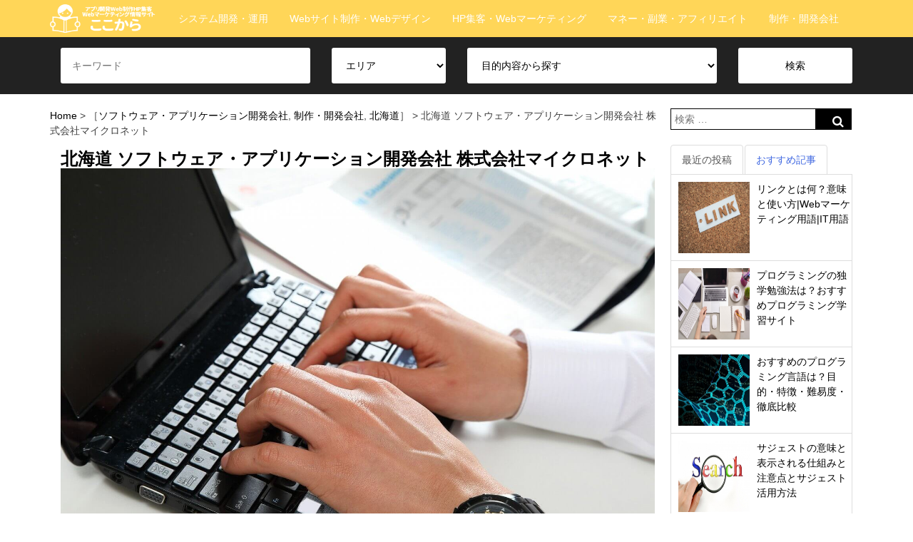

--- FILE ---
content_type: text/html; charset=UTF-8
request_url: https://xn--u8jpa1t.jp/developers/web-system-company/%E5%8C%97%E6%B5%B7%E9%81%93-%E3%82%BD%E3%83%95%E3%83%88%E3%82%A6%E3%82%A7%E3%82%A2%E3%83%BB%E3%82%A2%E3%83%97%E3%83%AA%E3%82%B1%E3%83%BC%E3%82%B7%E3%83%A7%E3%83%B3%E9%96%8B%E7%99%BA%E4%BC%9A-197/
body_size: 11417
content:
<!doctype html><html lang="ja"><head>  <script async src="https://www.googletagmanager.com/gtag/js?id=UA-134509521-1"></script> <script>window.dataLayer = window.dataLayer || [];
      function gtag(){dataLayer.push(arguments);}
      gtag('js', new Date());

      gtag('config', 'UA-134509521-1');</script> <meta charset="UTF-8"><meta name="viewport" content="width=device-width, initial-scale=1"><link rel="profile" href="http://gmpg.org/xfn/11"><link href="https://use.fontawesome.com/releases/v5.0.6/css/all.css" rel="stylesheet"><link href="//netdna.bootstrapcdn.com/font-awesome/4.7.0/css/font-awesome.min.css" rel="stylesheet"><title>北海道 ソフトウェア・アプリケーション開発会社 株式会社マイクロネット  |  ここから</title><meta name='robots' content='max-image-preview:large' /><link rel="alternate" type="application/rss+xml" title="ここから &raquo; フィード" href="https://xn--u8jpa1t.jp/feed/" /><link rel="alternate" type="application/rss+xml" title="ここから &raquo; コメントフィード" href="https://xn--u8jpa1t.jp/comments/feed/" /><link rel="alternate" type="application/rss+xml" title="ここから &raquo; 北海道 ソフトウェア・アプリケーション開発会社 株式会社マイクロネット のコメントのフィード" href="https://xn--u8jpa1t.jp/developers/web-system-company/%e5%8c%97%e6%b5%b7%e9%81%93-%e3%82%bd%e3%83%95%e3%83%88%e3%82%a6%e3%82%a7%e3%82%a2%e3%83%bb%e3%82%a2%e3%83%97%e3%83%aa%e3%82%b1%e3%83%bc%e3%82%b7%e3%83%a7%e3%83%b3%e9%96%8b%e7%99%ba%e4%bc%9a-197/feed/" /> <script type="text/javascript">window._wpemojiSettings = {"baseUrl":"https:\/\/s.w.org\/images\/core\/emoji\/14.0.0\/72x72\/","ext":".png","svgUrl":"https:\/\/s.w.org\/images\/core\/emoji\/14.0.0\/svg\/","svgExt":".svg","source":{"concatemoji":"https:\/\/xn--u8jpa1t.jp\/wp-includes\/js\/wp-emoji-release.min.js?ver=6.4.7"}};
/*! This file is auto-generated */
!function(i,n){var o,s,e;function c(e){try{var t={supportTests:e,timestamp:(new Date).valueOf()};sessionStorage.setItem(o,JSON.stringify(t))}catch(e){}}function p(e,t,n){e.clearRect(0,0,e.canvas.width,e.canvas.height),e.fillText(t,0,0);var t=new Uint32Array(e.getImageData(0,0,e.canvas.width,e.canvas.height).data),r=(e.clearRect(0,0,e.canvas.width,e.canvas.height),e.fillText(n,0,0),new Uint32Array(e.getImageData(0,0,e.canvas.width,e.canvas.height).data));return t.every(function(e,t){return e===r[t]})}function u(e,t,n){switch(t){case"flag":return n(e,"\ud83c\udff3\ufe0f\u200d\u26a7\ufe0f","\ud83c\udff3\ufe0f\u200b\u26a7\ufe0f")?!1:!n(e,"\ud83c\uddfa\ud83c\uddf3","\ud83c\uddfa\u200b\ud83c\uddf3")&&!n(e,"\ud83c\udff4\udb40\udc67\udb40\udc62\udb40\udc65\udb40\udc6e\udb40\udc67\udb40\udc7f","\ud83c\udff4\u200b\udb40\udc67\u200b\udb40\udc62\u200b\udb40\udc65\u200b\udb40\udc6e\u200b\udb40\udc67\u200b\udb40\udc7f");case"emoji":return!n(e,"\ud83e\udef1\ud83c\udffb\u200d\ud83e\udef2\ud83c\udfff","\ud83e\udef1\ud83c\udffb\u200b\ud83e\udef2\ud83c\udfff")}return!1}function f(e,t,n){var r="undefined"!=typeof WorkerGlobalScope&&self instanceof WorkerGlobalScope?new OffscreenCanvas(300,150):i.createElement("canvas"),a=r.getContext("2d",{willReadFrequently:!0}),o=(a.textBaseline="top",a.font="600 32px Arial",{});return e.forEach(function(e){o[e]=t(a,e,n)}),o}function t(e){var t=i.createElement("script");t.src=e,t.defer=!0,i.head.appendChild(t)}"undefined"!=typeof Promise&&(o="wpEmojiSettingsSupports",s=["flag","emoji"],n.supports={everything:!0,everythingExceptFlag:!0},e=new Promise(function(e){i.addEventListener("DOMContentLoaded",e,{once:!0})}),new Promise(function(t){var n=function(){try{var e=JSON.parse(sessionStorage.getItem(o));if("object"==typeof e&&"number"==typeof e.timestamp&&(new Date).valueOf()<e.timestamp+604800&&"object"==typeof e.supportTests)return e.supportTests}catch(e){}return null}();if(!n){if("undefined"!=typeof Worker&&"undefined"!=typeof OffscreenCanvas&&"undefined"!=typeof URL&&URL.createObjectURL&&"undefined"!=typeof Blob)try{var e="postMessage("+f.toString()+"("+[JSON.stringify(s),u.toString(),p.toString()].join(",")+"));",r=new Blob([e],{type:"text/javascript"}),a=new Worker(URL.createObjectURL(r),{name:"wpTestEmojiSupports"});return void(a.onmessage=function(e){c(n=e.data),a.terminate(),t(n)})}catch(e){}c(n=f(s,u,p))}t(n)}).then(function(e){for(var t in e)n.supports[t]=e[t],n.supports.everything=n.supports.everything&&n.supports[t],"flag"!==t&&(n.supports.everythingExceptFlag=n.supports.everythingExceptFlag&&n.supports[t]);n.supports.everythingExceptFlag=n.supports.everythingExceptFlag&&!n.supports.flag,n.DOMReady=!1,n.readyCallback=function(){n.DOMReady=!0}}).then(function(){return e}).then(function(){var e;n.supports.everything||(n.readyCallback(),(e=n.source||{}).concatemoji?t(e.concatemoji):e.wpemoji&&e.twemoji&&(t(e.twemoji),t(e.wpemoji)))}))}((window,document),window._wpemojiSettings);</script> <style id='wp-emoji-styles-inline-css' type='text/css'>img.wp-smiley, img.emoji {
		display: inline !important;
		border: none !important;
		box-shadow: none !important;
		height: 1em !important;
		width: 1em !important;
		margin: 0 0.07em !important;
		vertical-align: -0.1em !important;
		background: none !important;
		padding: 0 !important;
	}</style><link rel='stylesheet' id='wp-block-library-css' href='https://xn--u8jpa1t.jp/wp-includes/css/dist/block-library/style.min.css?ver=6.4.7' type='text/css' media='all' /><style id='classic-theme-styles-inline-css' type='text/css'>/*! This file is auto-generated */
.wp-block-button__link{color:#fff;background-color:#32373c;border-radius:9999px;box-shadow:none;text-decoration:none;padding:calc(.667em + 2px) calc(1.333em + 2px);font-size:1.125em}.wp-block-file__button{background:#32373c;color:#fff;text-decoration:none}</style><style id='global-styles-inline-css' type='text/css'>body{--wp--preset--color--black: #000000;--wp--preset--color--cyan-bluish-gray: #abb8c3;--wp--preset--color--white: #ffffff;--wp--preset--color--pale-pink: #f78da7;--wp--preset--color--vivid-red: #cf2e2e;--wp--preset--color--luminous-vivid-orange: #ff6900;--wp--preset--color--luminous-vivid-amber: #fcb900;--wp--preset--color--light-green-cyan: #7bdcb5;--wp--preset--color--vivid-green-cyan: #00d084;--wp--preset--color--pale-cyan-blue: #8ed1fc;--wp--preset--color--vivid-cyan-blue: #0693e3;--wp--preset--color--vivid-purple: #9b51e0;--wp--preset--gradient--vivid-cyan-blue-to-vivid-purple: linear-gradient(135deg,rgba(6,147,227,1) 0%,rgb(155,81,224) 100%);--wp--preset--gradient--light-green-cyan-to-vivid-green-cyan: linear-gradient(135deg,rgb(122,220,180) 0%,rgb(0,208,130) 100%);--wp--preset--gradient--luminous-vivid-amber-to-luminous-vivid-orange: linear-gradient(135deg,rgba(252,185,0,1) 0%,rgba(255,105,0,1) 100%);--wp--preset--gradient--luminous-vivid-orange-to-vivid-red: linear-gradient(135deg,rgba(255,105,0,1) 0%,rgb(207,46,46) 100%);--wp--preset--gradient--very-light-gray-to-cyan-bluish-gray: linear-gradient(135deg,rgb(238,238,238) 0%,rgb(169,184,195) 100%);--wp--preset--gradient--cool-to-warm-spectrum: linear-gradient(135deg,rgb(74,234,220) 0%,rgb(151,120,209) 20%,rgb(207,42,186) 40%,rgb(238,44,130) 60%,rgb(251,105,98) 80%,rgb(254,248,76) 100%);--wp--preset--gradient--blush-light-purple: linear-gradient(135deg,rgb(255,206,236) 0%,rgb(152,150,240) 100%);--wp--preset--gradient--blush-bordeaux: linear-gradient(135deg,rgb(254,205,165) 0%,rgb(254,45,45) 50%,rgb(107,0,62) 100%);--wp--preset--gradient--luminous-dusk: linear-gradient(135deg,rgb(255,203,112) 0%,rgb(199,81,192) 50%,rgb(65,88,208) 100%);--wp--preset--gradient--pale-ocean: linear-gradient(135deg,rgb(255,245,203) 0%,rgb(182,227,212) 50%,rgb(51,167,181) 100%);--wp--preset--gradient--electric-grass: linear-gradient(135deg,rgb(202,248,128) 0%,rgb(113,206,126) 100%);--wp--preset--gradient--midnight: linear-gradient(135deg,rgb(2,3,129) 0%,rgb(40,116,252) 100%);--wp--preset--font-size--small: 13px;--wp--preset--font-size--medium: 20px;--wp--preset--font-size--large: 36px;--wp--preset--font-size--x-large: 42px;--wp--preset--spacing--20: 0.44rem;--wp--preset--spacing--30: 0.67rem;--wp--preset--spacing--40: 1rem;--wp--preset--spacing--50: 1.5rem;--wp--preset--spacing--60: 2.25rem;--wp--preset--spacing--70: 3.38rem;--wp--preset--spacing--80: 5.06rem;--wp--preset--shadow--natural: 6px 6px 9px rgba(0, 0, 0, 0.2);--wp--preset--shadow--deep: 12px 12px 50px rgba(0, 0, 0, 0.4);--wp--preset--shadow--sharp: 6px 6px 0px rgba(0, 0, 0, 0.2);--wp--preset--shadow--outlined: 6px 6px 0px -3px rgba(255, 255, 255, 1), 6px 6px rgba(0, 0, 0, 1);--wp--preset--shadow--crisp: 6px 6px 0px rgba(0, 0, 0, 1);}:where(.is-layout-flex){gap: 0.5em;}:where(.is-layout-grid){gap: 0.5em;}body .is-layout-flow > .alignleft{float: left;margin-inline-start: 0;margin-inline-end: 2em;}body .is-layout-flow > .alignright{float: right;margin-inline-start: 2em;margin-inline-end: 0;}body .is-layout-flow > .aligncenter{margin-left: auto !important;margin-right: auto !important;}body .is-layout-constrained > .alignleft{float: left;margin-inline-start: 0;margin-inline-end: 2em;}body .is-layout-constrained > .alignright{float: right;margin-inline-start: 2em;margin-inline-end: 0;}body .is-layout-constrained > .aligncenter{margin-left: auto !important;margin-right: auto !important;}body .is-layout-constrained > :where(:not(.alignleft):not(.alignright):not(.alignfull)){max-width: var(--wp--style--global--content-size);margin-left: auto !important;margin-right: auto !important;}body .is-layout-constrained > .alignwide{max-width: var(--wp--style--global--wide-size);}body .is-layout-flex{display: flex;}body .is-layout-flex{flex-wrap: wrap;align-items: center;}body .is-layout-flex > *{margin: 0;}body .is-layout-grid{display: grid;}body .is-layout-grid > *{margin: 0;}:where(.wp-block-columns.is-layout-flex){gap: 2em;}:where(.wp-block-columns.is-layout-grid){gap: 2em;}:where(.wp-block-post-template.is-layout-flex){gap: 1.25em;}:where(.wp-block-post-template.is-layout-grid){gap: 1.25em;}.has-black-color{color: var(--wp--preset--color--black) !important;}.has-cyan-bluish-gray-color{color: var(--wp--preset--color--cyan-bluish-gray) !important;}.has-white-color{color: var(--wp--preset--color--white) !important;}.has-pale-pink-color{color: var(--wp--preset--color--pale-pink) !important;}.has-vivid-red-color{color: var(--wp--preset--color--vivid-red) !important;}.has-luminous-vivid-orange-color{color: var(--wp--preset--color--luminous-vivid-orange) !important;}.has-luminous-vivid-amber-color{color: var(--wp--preset--color--luminous-vivid-amber) !important;}.has-light-green-cyan-color{color: var(--wp--preset--color--light-green-cyan) !important;}.has-vivid-green-cyan-color{color: var(--wp--preset--color--vivid-green-cyan) !important;}.has-pale-cyan-blue-color{color: var(--wp--preset--color--pale-cyan-blue) !important;}.has-vivid-cyan-blue-color{color: var(--wp--preset--color--vivid-cyan-blue) !important;}.has-vivid-purple-color{color: var(--wp--preset--color--vivid-purple) !important;}.has-black-background-color{background-color: var(--wp--preset--color--black) !important;}.has-cyan-bluish-gray-background-color{background-color: var(--wp--preset--color--cyan-bluish-gray) !important;}.has-white-background-color{background-color: var(--wp--preset--color--white) !important;}.has-pale-pink-background-color{background-color: var(--wp--preset--color--pale-pink) !important;}.has-vivid-red-background-color{background-color: var(--wp--preset--color--vivid-red) !important;}.has-luminous-vivid-orange-background-color{background-color: var(--wp--preset--color--luminous-vivid-orange) !important;}.has-luminous-vivid-amber-background-color{background-color: var(--wp--preset--color--luminous-vivid-amber) !important;}.has-light-green-cyan-background-color{background-color: var(--wp--preset--color--light-green-cyan) !important;}.has-vivid-green-cyan-background-color{background-color: var(--wp--preset--color--vivid-green-cyan) !important;}.has-pale-cyan-blue-background-color{background-color: var(--wp--preset--color--pale-cyan-blue) !important;}.has-vivid-cyan-blue-background-color{background-color: var(--wp--preset--color--vivid-cyan-blue) !important;}.has-vivid-purple-background-color{background-color: var(--wp--preset--color--vivid-purple) !important;}.has-black-border-color{border-color: var(--wp--preset--color--black) !important;}.has-cyan-bluish-gray-border-color{border-color: var(--wp--preset--color--cyan-bluish-gray) !important;}.has-white-border-color{border-color: var(--wp--preset--color--white) !important;}.has-pale-pink-border-color{border-color: var(--wp--preset--color--pale-pink) !important;}.has-vivid-red-border-color{border-color: var(--wp--preset--color--vivid-red) !important;}.has-luminous-vivid-orange-border-color{border-color: var(--wp--preset--color--luminous-vivid-orange) !important;}.has-luminous-vivid-amber-border-color{border-color: var(--wp--preset--color--luminous-vivid-amber) !important;}.has-light-green-cyan-border-color{border-color: var(--wp--preset--color--light-green-cyan) !important;}.has-vivid-green-cyan-border-color{border-color: var(--wp--preset--color--vivid-green-cyan) !important;}.has-pale-cyan-blue-border-color{border-color: var(--wp--preset--color--pale-cyan-blue) !important;}.has-vivid-cyan-blue-border-color{border-color: var(--wp--preset--color--vivid-cyan-blue) !important;}.has-vivid-purple-border-color{border-color: var(--wp--preset--color--vivid-purple) !important;}.has-vivid-cyan-blue-to-vivid-purple-gradient-background{background: var(--wp--preset--gradient--vivid-cyan-blue-to-vivid-purple) !important;}.has-light-green-cyan-to-vivid-green-cyan-gradient-background{background: var(--wp--preset--gradient--light-green-cyan-to-vivid-green-cyan) !important;}.has-luminous-vivid-amber-to-luminous-vivid-orange-gradient-background{background: var(--wp--preset--gradient--luminous-vivid-amber-to-luminous-vivid-orange) !important;}.has-luminous-vivid-orange-to-vivid-red-gradient-background{background: var(--wp--preset--gradient--luminous-vivid-orange-to-vivid-red) !important;}.has-very-light-gray-to-cyan-bluish-gray-gradient-background{background: var(--wp--preset--gradient--very-light-gray-to-cyan-bluish-gray) !important;}.has-cool-to-warm-spectrum-gradient-background{background: var(--wp--preset--gradient--cool-to-warm-spectrum) !important;}.has-blush-light-purple-gradient-background{background: var(--wp--preset--gradient--blush-light-purple) !important;}.has-blush-bordeaux-gradient-background{background: var(--wp--preset--gradient--blush-bordeaux) !important;}.has-luminous-dusk-gradient-background{background: var(--wp--preset--gradient--luminous-dusk) !important;}.has-pale-ocean-gradient-background{background: var(--wp--preset--gradient--pale-ocean) !important;}.has-electric-grass-gradient-background{background: var(--wp--preset--gradient--electric-grass) !important;}.has-midnight-gradient-background{background: var(--wp--preset--gradient--midnight) !important;}.has-small-font-size{font-size: var(--wp--preset--font-size--small) !important;}.has-medium-font-size{font-size: var(--wp--preset--font-size--medium) !important;}.has-large-font-size{font-size: var(--wp--preset--font-size--large) !important;}.has-x-large-font-size{font-size: var(--wp--preset--font-size--x-large) !important;}
.wp-block-navigation a:where(:not(.wp-element-button)){color: inherit;}
:where(.wp-block-post-template.is-layout-flex){gap: 1.25em;}:where(.wp-block-post-template.is-layout-grid){gap: 1.25em;}
:where(.wp-block-columns.is-layout-flex){gap: 2em;}:where(.wp-block-columns.is-layout-grid){gap: 2em;}
.wp-block-pullquote{font-size: 1.5em;line-height: 1.6;}</style><link rel='stylesheet' id='contact-form-7-css' href='https://xn--u8jpa1t.jp/wp-content/plugins/contact-form-7/includes/css/styles.css?ver=5.1.1' type='text/css' media='all' /><link rel='stylesheet' id='bootstrap-css' href='https://xn--u8jpa1t.jp/wp-content/themes/wp-kokokara/lib/bootstrap/css/bootstrap.min.css?ver=6.4.7' type='text/css' media='all' /><link rel='stylesheet' id='swiper-css' href='https://xn--u8jpa1t.jp/wp-content/themes/wp-kokokara/layouts/swiper.min.css?ver=6.4.7' type='text/css' media='all' /><link rel='stylesheet' id='changetheakitaver2018-style-css' href='https://xn--u8jpa1t.jp/wp-content/themes/wp-kokokara/style.css?ver=6.4.7' type='text/css' media='all' /><link rel='stylesheet' id='changetheakitaver2018-layout-content-sidebar-css' href='https://xn--u8jpa1t.jp/wp-content/themes/wp-kokokara/layouts/sidebar-content.css?ver=6.4.7' type='text/css' media='all' /> <script type="text/javascript" src="https://xn--u8jpa1t.jp/wp-includes/js/jquery/jquery.min.js?ver=3.7.1" id="jquery-core-js"></script> <script type="text/javascript" src="https://xn--u8jpa1t.jp/wp-includes/js/jquery/jquery-migrate.min.js?ver=3.4.1" id="jquery-migrate-js"></script> <script type="text/javascript" src="https://xn--u8jpa1t.jp/wp-content/themes/wp-kokokara/lib/bootstrap/js/bootstrap.min.js?ver=3.3.7" id="bootstrap-js"></script> <script type="text/javascript" src="https://xn--u8jpa1t.jp/wp-content/themes/wp-kokokara/js/swiper.min.js?ver=6.4.7" id="swiper-js"></script> <script type="text/javascript" src="https://xn--u8jpa1t.jp/wp-content/themes/wp-kokokara/js/swiper-config.js?ver=1.0.0" id="swiper-config-js"></script> <script type="text/javascript" src="https://xn--u8jpa1t.jp/wp-content/themes/wp-kokokara/js/mouse-hover.js?ver=1.0.0" id="mouse-hover-js"></script> <script type="text/javascript" src="https://xn--u8jpa1t.jp/wp-content/themes/wp-kokokara/js/toc.js?ver=6.4.7" id="toc-js"></script> <link rel="https://api.w.org/" href="https://xn--u8jpa1t.jp/wp-json/" /><link rel="alternate" type="application/json" href="https://xn--u8jpa1t.jp/wp-json/wp/v2/posts/8376" /><link rel="EditURI" type="application/rsd+xml" title="RSD" href="https://xn--u8jpa1t.jp/xmlrpc.php?rsd" /><meta name="generator" content="WordPress 6.4.7" /><link rel="canonical" href="https://xn--u8jpa1t.jp/developers/web-system-company/%e5%8c%97%e6%b5%b7%e9%81%93-%e3%82%bd%e3%83%95%e3%83%88%e3%82%a6%e3%82%a7%e3%82%a2%e3%83%bb%e3%82%a2%e3%83%97%e3%83%aa%e3%82%b1%e3%83%bc%e3%82%b7%e3%83%a7%e3%83%b3%e9%96%8b%e7%99%ba%e4%bc%9a-197/" /><link rel='shortlink' href='https://xn--u8jpa1t.jp/?p=8376' /><link rel="alternate" type="application/json+oembed" href="https://xn--u8jpa1t.jp/wp-json/oembed/1.0/embed?url=https%3A%2F%2Fxn--u8jpa1t.jp%2Fdevelopers%2Fweb-system-company%2F%25e5%258c%2597%25e6%25b5%25b7%25e9%2581%2593-%25e3%2582%25bd%25e3%2583%2595%25e3%2583%2588%25e3%2582%25a6%25e3%2582%25a7%25e3%2582%25a2%25e3%2583%25bb%25e3%2582%25a2%25e3%2583%2597%25e3%2583%25aa%25e3%2582%25b1%25e3%2583%25bc%25e3%2582%25b7%25e3%2583%25a7%25e3%2583%25b3%25e9%2596%258b%25e7%2599%25ba%25e4%25bc%259a-197%2F" /><link rel="alternate" type="text/xml+oembed" href="https://xn--u8jpa1t.jp/wp-json/oembed/1.0/embed?url=https%3A%2F%2Fxn--u8jpa1t.jp%2Fdevelopers%2Fweb-system-company%2F%25e5%258c%2597%25e6%25b5%25b7%25e9%2581%2593-%25e3%2582%25bd%25e3%2583%2595%25e3%2583%2588%25e3%2582%25a6%25e3%2582%25a7%25e3%2582%25a2%25e3%2583%25bb%25e3%2582%25a2%25e3%2583%2597%25e3%2583%25aa%25e3%2582%25b1%25e3%2583%25bc%25e3%2582%25b7%25e3%2583%25a7%25e3%2583%25b3%25e9%2596%258b%25e7%2599%25ba%25e4%25bc%259a-197%2F&#038;format=xml" /><link rel="pingback" href="https://xn--u8jpa1t.jp/xmlrpc.php"><link rel="icon" href="https://xn--u8jpa1t.jp/wp-content/uploads/2019/02/勉強アイコン2-150x150.png" sizes="32x32" /><link rel="icon" href="https://xn--u8jpa1t.jp/wp-content/uploads/2019/02/勉強アイコン2.png" sizes="192x192" /><link rel="apple-touch-icon" href="https://xn--u8jpa1t.jp/wp-content/uploads/2019/02/勉強アイコン2.png" /><meta name="msapplication-TileImage" content="https://xn--u8jpa1t.jp/wp-content/uploads/2019/02/勉強アイコン2.png" /></head><body class="post-template-default single single-post postid-8376 single-format-standard wp-custom-logo"><div id="page" class="site"><header id="masthead" class="site-header"><p id="PageTopBtn"><a href="#wrap"><i class="fas fa-angle-double-up"></i></a></p><div class="row"><nav class="navbar navbar-default row-nav-bg-01" role="navigation"><div class="container"><div class="navbar-header"> <button type="button" class="navbar-toggle" data-toggle="collapse" data-target=".navbar-ex1-collapse"> <span class="sr-only">Toggle navigation</span> <span class="icon-bar"></span> <span class="icon-bar"></span> <span class="icon-bar"></span> </button> <a class="navbar-brand" href="https://xn--u8jpa1t.jp"> <img width="218" height="64" src="https://xn--u8jpa1t.jp/wp-content/uploads/2019/02/logo_kokokara_01-1.png" class="custom-logo" alt="アプリ開発Web制作HP集客Webマーケティング情報サイト" itemprop="logo" decoding="async" /> </a></div><div class="collapse navbar-collapse navbar-ex1-collapse"><ul id="menu-menu-1" class="nav navbar-nav"><li id="menu-item-1137" class="menu-item menu-item-type-taxonomy menu-item-object-category menu-item-1137"><a href="https://xn--u8jpa1t.jp/category/know-how-idea/system-dev/">システム開発・運用</a></li><li id="menu-item-1136" class="menu-item menu-item-type-taxonomy menu-item-object-category menu-item-1136"><a href="https://xn--u8jpa1t.jp/category/know-how-idea/hp-design/">Webサイト制作・Webデザイン</a></li><li id="menu-item-1135" class="menu-item menu-item-type-taxonomy menu-item-object-category menu-item-1135"><a href="https://xn--u8jpa1t.jp/category/know-how-idea/web-marketing/">HP集客・Webマーケティング</a></li><li id="menu-item-1138" class="menu-item menu-item-type-taxonomy menu-item-object-category menu-item-1138"><a href="https://xn--u8jpa1t.jp/category/know-how-idea/money-fukugyou-affiliate/">マネー・副業・アフィリエイト</a></li><li id="menu-item-1139" class="menu-item menu-item-type-taxonomy menu-item-object-category current-post-ancestor current-menu-parent current-post-parent menu-item-1139"><a href="https://xn--u8jpa1t.jp/category/developers/">制作・開発会社</a></li></ul></div><div></nav><div><div class="search-box-01 row"><div class="container"><form role="search" method="get" id="searchform2" action="https://xn--u8jpa1t.jp/"><div class="col-md-4"> <input type="text" value="" name="s" id="s" placeholder="キーワード"></div><div class="col-md-2"> <select id="developers_area" name="developers_area"><option value='' disabled selected style='display:none;'>エリア</option><option value="hokkaido">北海道</option><option value="aomori">青森県</option><option value="iwate">岩手県</option><option value="miyagi">宮城県</option><option value="akita">秋田県</option><option value="yamagata">山形県</option><option value="fukushima">福島県</option><option value="ibaraki">茨城県</option><option value="tochigi">栃木県</option><option value="gunma">群馬県</option><option value="saitama">埼玉県</option><option value="chiba">千葉県</option><option value="tokyo">東京都</option><option value="kanagawa">神奈川県</option><option value="niigata">新潟県</option><option value="toyama">富山県</option><option value="ishikawa">石川県</option><option value="fukui">福井県</option><option value="yamanashi">山梨県</option><option value="nagano">長野県</option><option value="gifu">岐阜県</option><option value="shizuoka">静岡県</option><option value="aichi">愛知県</option><option value="mie">三重県</option><option value="shiga">滋賀県</option><option value="kyoto">京都府</option><option value="osaka">大阪府</option><option value="hyogo">兵庫県</option><option value="nara">奈良県</option><option value="wakayama">和歌山県</option><option value="tottori">鳥取県</option><option value="shimane">島根県</option><option value="okayama">岡山県</option><option value="hiroshima">広島県</option><option value="yamaguchi">山口県</option><option value="tokushima">徳島県</option><option value="kagawa">香川県</option><option value="ehime">愛媛県</option><option value="kochi">高知県</option><option value="fukuoka">福岡県</option><option value="saga">佐賀県</option><option value="nagasaki">長崎県</option><option value="kumamoto">熊本県</option><option value="oita">大分県</option><option value="miyazaki">宮崎県</option><option value="kagoshima">鹿児島県</option><option value="okinawa">沖縄県</option> </select></div><div class="col-md-4"> <select id="developers_type" name="developers_type"><option value='' disabled selected style='display:none;'>目的内容から探す</option><option value="hp-design-company">ホームページ作成会社</option><option value="seo-company">SEO・SEM対策会社</option><option value="smartphone-app-company">スマホアプリ開発会社</option><option value="web-system-company">ソフトウェア・アプリケーション開発会社</option><option value="listing-net-cm-company">リスティング・インターネット広告会社</option> </select></div><div class="col-md-2"> <input type="hidden" name="serach_type" value="developers"> <input type="submit" id="searchsubmit" value="検索"></div></form></div></div></header><div id="content" class="site-content row"><div class="container"><div id="primary" class="content-area col-md-9"><main id="main" class="site-main"><div id="bread-area"><div class="row"> <a href="https://xn--u8jpa1t.jp">Home</a> &gt; ［<a href="https://xn--u8jpa1t.jp/category/developers/web-system-company/" rel="category tag">ソフトウェア・アプリケーション開発会社</a>, <a href="https://xn--u8jpa1t.jp/category/developers/" rel="category tag">制作・開発会社</a>, <a href="https://xn--u8jpa1t.jp/category/developers/hokkaido/" rel="category tag">北海道</a>］ &gt; 北海道 ソフトウェア・アプリケーション開発会社 株式会社マイクロネット</div></div><article id="post-8376" class="post-8376 post type-post status-publish format-standard hentry category-web-system-company category-developers category-hokkaido"><header class="entry-header"><h1 class="entry-title-h1">北海道 ソフトウェア・アプリケーション開発会社 株式会社マイクロネット</h1><img src="https://ここから.jp/wp-content/uploads/2019/02/image_22.jpg"><div class="row text-right">公開日:2019年04月19日 最終更新日:2019年04月19日</div><div class="entry-meta"></div></header><div class="entry-content"><div class="row row-style-02"><div class="col-md-12"><h2 class="font-style-06">企業概要</h2></div></div><div class="row row-style-01"><div class="col-md-2"><h3 class="font-style-06">会社名</h3></div><div class="col-md-10"><p class="job-contents">株式会社マイクロネット</p></div></div><div class="row row-style-01"><div class="col-md-2"><h3 class="font-style-06">事業区分</h3></div><div class="col-md-10"><p class="job-contents">情報システム開発,ソフトウェア開発,ソフトウェア業</p></div></div><div class="row row-style-01"><div class="col-md-2"><h3 class="font-style-06">住所/所在地</h3></div><div class="col-md-10"><p class="job-contents">〒064-0804</p><p class="job-contents">北海道札幌市中央区南４条西７丁目６</p></div></div><div class="row row-style-01"><div class="col-md-2"><h3 class="font-style-06">電話番号</h3></div><div class="col-md-10"><p  class="job-contents">011-561-1370</span></p></div></div></div><footer class="entry-footer"></footer></article> <a href="https://mitsumoris.jp/homepage"><img src="https://xn--u8jpa1t.jp/wp-content/themes/wp-kokokara/img/hp_system_link.png"></a><div class="row row-margin-bottom-25px"><h2>前後の情報</h2><div class="col-md-6"><h3><a href="https://xn--u8jpa1t.jp/developers/web-system-company/%e7%be%a4%e9%a6%ac-%e3%82%bd%e3%83%95%e3%83%88%e3%82%a6%e3%82%a7%e3%82%a2%e3%83%bb%e3%82%a2%e3%83%97%e3%83%aa%e3%82%b1%e3%83%bc%e3%82%b7%e3%83%a7%e3%83%b3%e9%96%8b%e7%99%ba%e4%bc%9a%e7%a4%be-49/" rel="bookmark"><img class="img-control-01" src="https://ここから.jp/wp-content/uploads/2019/02/image_37.jpg"></a></h3><a href="https://xn--u8jpa1t.jp/developers/web-system-company/%e7%be%a4%e9%a6%ac-%e3%82%bd%e3%83%95%e3%83%88%e3%82%a6%e3%82%a7%e3%82%a2%e3%83%bb%e3%82%a2%e3%83%97%e3%83%aa%e3%82%b1%e3%83%bc%e3%82%b7%e3%83%a7%e3%83%b3%e9%96%8b%e7%99%ba%e4%bc%9a%e7%a4%be-49/" rel="bookmark" class="job-title-01">群馬 ソフトウェア・アプリケーション開発会社 株式会社橋本</a></div><div class="col-md-6"><h3><a href="https://xn--u8jpa1t.jp/developers/web-system-company/%e6%9d%b1%e4%ba%ac-%e3%82%bd%e3%83%95%e3%83%88%e3%82%a6%e3%82%a7%e3%82%a2%e3%83%bb%e3%82%a2%e3%83%97%e3%83%aa%e3%82%b1%e3%83%bc%e3%82%b7%e3%83%a7%e3%83%b3%e9%96%8b%e7%99%ba%e4%bc%9a%e7%a4%be-1078/" rel="bookmark"><img class="img-control-01" src="https://ここから.jp/wp-content/uploads/2019/02/image_31.jpg"></a></h3><a href="https://xn--u8jpa1t.jp/developers/web-system-company/%e6%9d%b1%e4%ba%ac-%e3%82%bd%e3%83%95%e3%83%88%e3%82%a6%e3%82%a7%e3%82%a2%e3%83%bb%e3%82%a2%e3%83%97%e3%83%aa%e3%82%b1%e3%83%bc%e3%82%b7%e3%83%a7%e3%83%b3%e9%96%8b%e7%99%ba%e4%bc%9a%e7%a4%be-1078/" rel="bookmark" class="job-title-01">東京 ソフトウェア・アプリケーション開発会社 ピー・アイ・エル株式会社</a></div></div></main></div><aside id="secondary" class="widget-area col-md-3" role="complementary"><section id="search-2" class="widget widget_search"><form role="search" method="get" id="searchform" action="https://xn--u8jpa1t.jp/"><div><label class="screen-reader-text" for="s">Search for:</label> <input type="text" value="" name="s" id="s" placeholder="検索 …"> <input type="submit" id="searchsubmit" value=""></div></form></section><ul class="nav nav-tabs"><li class="active"><a data-toggle="tab" href="#home">最近の投稿</a></li><li class="tab-box-01"><a data-toggle="tab" href="#menu1">おすすめ記事</a></li></ul><div class="tab-content"><div id="home" class="tab-pane fade in active"><div class="side-jobinfo-box"><a href="https://xn--u8jpa1t.jp/know-how-idea/web-marketing/seo-sem/%e3%83%aa%e3%83%b3%e3%82%af%e3%81%a8%e3%81%af%e4%bd%95%ef%bc%9f%e6%84%8f%e5%91%b3%e3%81%a8%e4%bd%bf%e3%81%84%e6%96%b9web%e3%83%9e%e3%83%bc%e3%82%b1%e7%94%a8%e8%aa%9eit%e7%94%a8%e8%aa%9e/" rel="bookmark"><img src="https://xn--u8jpa1t.jp/wp-content/uploads/2019/02/df37f19c3ebe50d3926b38803db32512_m.jpg" class="floated img-control-01"></a><a href="https://xn--u8jpa1t.jp/know-how-idea/web-marketing/seo-sem/%e3%83%aa%e3%83%b3%e3%82%af%e3%81%a8%e3%81%af%e4%bd%95%ef%bc%9f%e6%84%8f%e5%91%b3%e3%81%a8%e4%bd%bf%e3%81%84%e6%96%b9web%e3%83%9e%e3%83%bc%e3%82%b1%e7%94%a8%e8%aa%9eit%e7%94%a8%e8%aa%9e/" rel="bookmark" class="job-title-01">リンクとは何？意味と使い方|Webマーケティング用語|IT用語</a></div><div class="side-jobinfo-box"><a href="https://xn--u8jpa1t.jp/know-how-idea/system-dev/ec-system/%e3%83%97%e3%83%ad%e3%82%b0%e3%83%a9%e3%83%9f%e3%83%b3%e3%82%b0%e3%81%ae%e7%8b%ac%e5%ad%a6%e5%8b%89%e5%bc%b7%e6%b3%95%e3%81%af%ef%bc%9f%e5%ad%a6%e7%bf%92%e3%82%b5%e3%82%a4%e3%83%88/" rel="bookmark"><img src="https://xn--u8jpa1t.jp/wp-content/uploads/2019/02/068ce6bc6c2d47930210995da0992ac0_m.jpg" class="floated img-control-01"></a><a href="https://xn--u8jpa1t.jp/know-how-idea/system-dev/ec-system/%e3%83%97%e3%83%ad%e3%82%b0%e3%83%a9%e3%83%9f%e3%83%b3%e3%82%b0%e3%81%ae%e7%8b%ac%e5%ad%a6%e5%8b%89%e5%bc%b7%e6%b3%95%e3%81%af%ef%bc%9f%e5%ad%a6%e7%bf%92%e3%82%b5%e3%82%a4%e3%83%88/" rel="bookmark" class="job-title-01">プログラミングの独学勉強法は？おすすめプログラミング学習サイト</a></div><div class="side-jobinfo-box"><a href="https://xn--u8jpa1t.jp/know-how-idea/system-dev/ec-system/%e3%81%8a%e3%81%99%e3%81%99%e3%82%81%e3%81%ae%e3%83%97%e3%83%ad%e3%82%b0%e3%83%a9%e3%83%9f%e3%83%b3%e3%82%b0%e8%a8%80%e8%aa%9e%e3%81%af%ef%bc%9f%e5%be%b9%e5%ba%95%e6%af%94%e8%bc%83/" rel="bookmark"><img src="https://xn--u8jpa1t.jp/wp-content/uploads/2019/02/eab9eb13cb26e6a2a20ed224c7d94185_m.jpg" class="floated img-control-01"></a><a href="https://xn--u8jpa1t.jp/know-how-idea/system-dev/ec-system/%e3%81%8a%e3%81%99%e3%81%99%e3%82%81%e3%81%ae%e3%83%97%e3%83%ad%e3%82%b0%e3%83%a9%e3%83%9f%e3%83%b3%e3%82%b0%e8%a8%80%e8%aa%9e%e3%81%af%ef%bc%9f%e5%be%b9%e5%ba%95%e6%af%94%e8%bc%83/" rel="bookmark" class="job-title-01">おすすめのプログラミング言語は？目的・特徴・難易度・徹底比較</a></div><div class="side-jobinfo-box"><a href="https://xn--u8jpa1t.jp/know-how-idea/web-marketing/seo-sem/%e3%82%b5%e3%82%b8%e3%82%a7%e3%82%b9%e3%83%88%e3%81%ae%e6%84%8f%e5%91%b3%e3%81%a8%e8%a1%a8%e7%a4%ba%e3%81%95%e3%82%8c%e3%82%8b%e4%bb%95%e7%b5%84%e3%81%bf%e6%b3%a8%e6%84%8f%e7%82%b9/" rel="bookmark"><img src="https://xn--u8jpa1t.jp/wp-content/uploads/2019/02/6c74ed1107a67a9c5a157f56dab9c03c_m.jpg" class="floated img-control-01"></a><a href="https://xn--u8jpa1t.jp/know-how-idea/web-marketing/seo-sem/%e3%82%b5%e3%82%b8%e3%82%a7%e3%82%b9%e3%83%88%e3%81%ae%e6%84%8f%e5%91%b3%e3%81%a8%e8%a1%a8%e7%a4%ba%e3%81%95%e3%82%8c%e3%82%8b%e4%bb%95%e7%b5%84%e3%81%bf%e6%b3%a8%e6%84%8f%e7%82%b9/" rel="bookmark" class="job-title-01">サジェストの意味と表示される仕組みと注意点とサジェスト活用方法</a></div><div class="side-jobinfo-box"><a href="https://xn--u8jpa1t.jp/know-how-idea/web-marketing/seo-sem/%e5%86%85%e9%83%a8seo%e5%af%be%e7%ad%96%e3%81%a8%e3%81%af%e4%bd%95%ef%bc%9f%e5%88%b6%e4%bd%9c%e7%8f%be%e5%a0%b4%e3%81%ae%e5%86%85%e9%83%a8%e5%af%be%e7%ad%96%e3%83%81%e3%82%a7%e3%83%83%e3%82%af/" rel="bookmark"><img src="https://xn--u8jpa1t.jp/wp-content/uploads/2019/02/0eb83de688c9c26d172a5a3f93d8f135_m.jpg" class="floated img-control-01"></a><a href="https://xn--u8jpa1t.jp/know-how-idea/web-marketing/seo-sem/%e5%86%85%e9%83%a8seo%e5%af%be%e7%ad%96%e3%81%a8%e3%81%af%e4%bd%95%ef%bc%9f%e5%88%b6%e4%bd%9c%e7%8f%be%e5%a0%b4%e3%81%ae%e5%86%85%e9%83%a8%e5%af%be%e7%ad%96%e3%83%81%e3%82%a7%e3%83%83%e3%82%af/" rel="bookmark" class="job-title-01">内部SEO対策とは何？制作現場の内部対策チェックリスト付き</a></div><div class="side-jobinfo-box"><a href="https://xn--u8jpa1t.jp/know-how-idea/system-dev/ec-system/%e3%83%97%e3%83%ad%e3%82%b0%e3%83%a9%e3%83%9e%e3%81%ab%e3%81%aa%e3%82%8b%e3%81%ab%e3%81%af%ef%bc%9f%e5%b9%b4%e5%8f%8e%e7%b5%a6%e6%96%99%e3%83%bb%e4%bb%95%e4%ba%8b%e5%86%85%e5%ae%b9/" rel="bookmark"><img src="https://xn--u8jpa1t.jp/wp-content/uploads/2019/02/a75a64c75a9eed2bea1dd0e98e4528c2_m.jpg" class="floated img-control-01"></a><a href="https://xn--u8jpa1t.jp/know-how-idea/system-dev/ec-system/%e3%83%97%e3%83%ad%e3%82%b0%e3%83%a9%e3%83%9e%e3%81%ab%e3%81%aa%e3%82%8b%e3%81%ab%e3%81%af%ef%bc%9f%e5%b9%b4%e5%8f%8e%e7%b5%a6%e6%96%99%e3%83%bb%e4%bb%95%e4%ba%8b%e5%86%85%e5%ae%b9/" rel="bookmark" class="job-title-01">プログラマになるには？年収給料・仕事内容・種類・需要・不足・学歴</a></div><div class="side-jobinfo-box"><a href="https://xn--u8jpa1t.jp/know-how-idea/hp-design/homepage/%e3%83%9b%e3%83%bc%e3%83%a0%e3%83%9a%e3%83%bc%e3%82%b8%e4%bd%9c%e6%88%90%e6%89%8b%e9%a0%86web%e3%82%b5%e3%82%a4%e3%83%88%e5%88%b6%e4%bd%9c%e3%83%95%e3%83%ad%e3%83%bc/" rel="bookmark"><img src="https://xn--u8jpa1t.jp/wp-content/uploads/2019/02/7090b24a86db19363b84e2bd15f730b8_m.jpg" class="floated img-control-01"></a><a href="https://xn--u8jpa1t.jp/know-how-idea/hp-design/homepage/%e3%83%9b%e3%83%bc%e3%83%a0%e3%83%9a%e3%83%bc%e3%82%b8%e4%bd%9c%e6%88%90%e6%89%8b%e9%a0%86web%e3%82%b5%e3%82%a4%e3%83%88%e5%88%b6%e4%bd%9c%e3%83%95%e3%83%ad%e3%83%bc/" rel="bookmark" class="job-title-01">初心者のためのホームページ作成手順Webサイト制作フロー</a></div><div class="side-jobinfo-box"><a href="https://xn--u8jpa1t.jp/know-how-idea/system-dev/smartphone-app/%e3%82%b9%e3%83%9e%e3%83%9b%e3%82%a2%e3%83%97%e3%83%aa%e9%96%8b%e7%99%ba%e5%88%9d%e5%bf%83%e8%80%85%e3%81%8c%e5%bf%85%e3%81%9a%e7%9f%a5%e3%81%a3%e3%81%a6%e3%81%8a%e3%81%8f%e3%81%b9%e3%81%8d/" rel="bookmark"><img src="https://xn--u8jpa1t.jp/wp-content/uploads/2019/02/9bc6cc57395af0baa8f335ba96b2be69_m.jpg" class="floated img-control-01"></a><a href="https://xn--u8jpa1t.jp/know-how-idea/system-dev/smartphone-app/%e3%82%b9%e3%83%9e%e3%83%9b%e3%82%a2%e3%83%97%e3%83%aa%e9%96%8b%e7%99%ba%e5%88%9d%e5%bf%83%e8%80%85%e3%81%8c%e5%bf%85%e3%81%9a%e7%9f%a5%e3%81%a3%e3%81%a6%e3%81%8a%e3%81%8f%e3%81%b9%e3%81%8d/" rel="bookmark" class="job-title-01">スマホアプリ開発初心者が必ず知っておくべき27の大事なこと</a></div><div class="side-jobinfo-box"><a href="https://xn--u8jpa1t.jp/know-how-idea/system-dev/smartphone-app/%e3%82%a2%e3%83%97%e3%83%aa%e9%96%8b%e7%99%ba%e3%81%ae%e8%a6%8b%e7%a9%8d%e3%82%82%e3%82%8a%e4%be%9d%e9%a0%bc%e3%81%97%e3%81%9f%e5%a0%b4%e5%90%88%e3%81%ae%e8%b2%bb%e7%94%a8%e3%82%84%e7%9b%b8%e5%a0%b4/" rel="bookmark"><img src="https://xn--u8jpa1t.jp/wp-content/uploads/2019/02/f7448c93b3a696fae9216c98b4e6888e_m.jpg" class="floated img-control-01"></a><a href="https://xn--u8jpa1t.jp/know-how-idea/system-dev/smartphone-app/%e3%82%a2%e3%83%97%e3%83%aa%e9%96%8b%e7%99%ba%e3%81%ae%e8%a6%8b%e7%a9%8d%e3%82%82%e3%82%8a%e4%be%9d%e9%a0%bc%e3%81%97%e3%81%9f%e5%a0%b4%e5%90%88%e3%81%ae%e8%b2%bb%e7%94%a8%e3%82%84%e7%9b%b8%e5%a0%b4/" rel="bookmark" class="job-title-01">アプリ開発の見積もり依頼した場合の費用や相場、平均費用は</a></div></div><div id="menu1" class="tab-pane"><div class="side-jobinfo-box"><a href="https://xn--u8jpa1t.jp/know-how-idea/system-dev/smartphone-app/%e3%82%a2%e3%83%97%e3%83%aa%e9%96%8b%e7%99%ba%e3%81%ae%e8%a6%8b%e7%a9%8d%e3%82%82%e3%82%8a%e4%be%9d%e9%a0%bc%e3%81%97%e3%81%9f%e5%a0%b4%e5%90%88%e3%81%ae%e8%b2%bb%e7%94%a8%e3%82%84%e7%9b%b8%e5%a0%b4/" rel="bookmark"><img src="https://xn--u8jpa1t.jp/wp-content/uploads/2019/02/f7448c93b3a696fae9216c98b4e6888e_m.jpg" class="floated img-control-01"></a><a href="https://xn--u8jpa1t.jp/know-how-idea/system-dev/smartphone-app/%e3%82%a2%e3%83%97%e3%83%aa%e9%96%8b%e7%99%ba%e3%81%ae%e8%a6%8b%e7%a9%8d%e3%82%82%e3%82%8a%e4%be%9d%e9%a0%bc%e3%81%97%e3%81%9f%e5%a0%b4%e5%90%88%e3%81%ae%e8%b2%bb%e7%94%a8%e3%82%84%e7%9b%b8%e5%a0%b4/" rel="bookmark" class="job-title-01">アプリ開発の見積もり依頼した場合の費用や相場、平均費用は</a></div><div class="side-jobinfo-box"><a href="https://xn--u8jpa1t.jp/know-how-idea/system-dev/smartphone-app/%e3%82%b9%e3%83%9e%e3%83%9b%e3%82%a2%e3%83%97%e3%83%aa%e9%96%8b%e7%99%ba%e5%88%9d%e5%bf%83%e8%80%85%e3%81%8c%e5%bf%85%e3%81%9a%e7%9f%a5%e3%81%a3%e3%81%a6%e3%81%8a%e3%81%8f%e3%81%b9%e3%81%8d/" rel="bookmark"><img src="https://xn--u8jpa1t.jp/wp-content/uploads/2019/02/9bc6cc57395af0baa8f335ba96b2be69_m.jpg" class="floated img-control-01"></a><a href="https://xn--u8jpa1t.jp/know-how-idea/system-dev/smartphone-app/%e3%82%b9%e3%83%9e%e3%83%9b%e3%82%a2%e3%83%97%e3%83%aa%e9%96%8b%e7%99%ba%e5%88%9d%e5%bf%83%e8%80%85%e3%81%8c%e5%bf%85%e3%81%9a%e7%9f%a5%e3%81%a3%e3%81%a6%e3%81%8a%e3%81%8f%e3%81%b9%e3%81%8d/" rel="bookmark" class="job-title-01">スマホアプリ開発初心者が必ず知っておくべき27の大事なこと</a></div><div class="side-jobinfo-box"><a href="https://xn--u8jpa1t.jp/know-how-idea/hp-design/homepage/%e3%83%9b%e3%83%bc%e3%83%a0%e3%83%9a%e3%83%bc%e3%82%b8%e4%bd%9c%e6%88%90%e6%89%8b%e9%a0%86web%e3%82%b5%e3%82%a4%e3%83%88%e5%88%b6%e4%bd%9c%e3%83%95%e3%83%ad%e3%83%bc/" rel="bookmark"><img src="https://xn--u8jpa1t.jp/wp-content/uploads/2019/02/7090b24a86db19363b84e2bd15f730b8_m.jpg" class="floated img-control-01"></a><a href="https://xn--u8jpa1t.jp/know-how-idea/hp-design/homepage/%e3%83%9b%e3%83%bc%e3%83%a0%e3%83%9a%e3%83%bc%e3%82%b8%e4%bd%9c%e6%88%90%e6%89%8b%e9%a0%86web%e3%82%b5%e3%82%a4%e3%83%88%e5%88%b6%e4%bd%9c%e3%83%95%e3%83%ad%e3%83%bc/" rel="bookmark" class="job-title-01">初心者のためのホームページ作成手順Webサイト制作フロー</a></div><div class="side-jobinfo-box"><a href="https://xn--u8jpa1t.jp/know-how-idea/system-dev/ec-system/%e3%83%97%e3%83%ad%e3%82%b0%e3%83%a9%e3%83%9e%e3%81%ab%e3%81%aa%e3%82%8b%e3%81%ab%e3%81%af%ef%bc%9f%e5%b9%b4%e5%8f%8e%e7%b5%a6%e6%96%99%e3%83%bb%e4%bb%95%e4%ba%8b%e5%86%85%e5%ae%b9/" rel="bookmark"><img src="https://xn--u8jpa1t.jp/wp-content/uploads/2019/02/a75a64c75a9eed2bea1dd0e98e4528c2_m.jpg" class="floated img-control-01"></a><a href="https://xn--u8jpa1t.jp/know-how-idea/system-dev/ec-system/%e3%83%97%e3%83%ad%e3%82%b0%e3%83%a9%e3%83%9e%e3%81%ab%e3%81%aa%e3%82%8b%e3%81%ab%e3%81%af%ef%bc%9f%e5%b9%b4%e5%8f%8e%e7%b5%a6%e6%96%99%e3%83%bb%e4%bb%95%e4%ba%8b%e5%86%85%e5%ae%b9/" rel="bookmark" class="job-title-01">プログラマになるには？年収給料・仕事内容・種類・需要・不足・学歴</a></div><div class="side-jobinfo-box"><a href="https://xn--u8jpa1t.jp/know-how-idea/web-marketing/seo-sem/%e5%86%85%e9%83%a8seo%e5%af%be%e7%ad%96%e3%81%a8%e3%81%af%e4%bd%95%ef%bc%9f%e5%88%b6%e4%bd%9c%e7%8f%be%e5%a0%b4%e3%81%ae%e5%86%85%e9%83%a8%e5%af%be%e7%ad%96%e3%83%81%e3%82%a7%e3%83%83%e3%82%af/" rel="bookmark"><img src="https://xn--u8jpa1t.jp/wp-content/uploads/2019/02/0eb83de688c9c26d172a5a3f93d8f135_m.jpg" class="floated img-control-01"></a><a href="https://xn--u8jpa1t.jp/know-how-idea/web-marketing/seo-sem/%e5%86%85%e9%83%a8seo%e5%af%be%e7%ad%96%e3%81%a8%e3%81%af%e4%bd%95%ef%bc%9f%e5%88%b6%e4%bd%9c%e7%8f%be%e5%a0%b4%e3%81%ae%e5%86%85%e9%83%a8%e5%af%be%e7%ad%96%e3%83%81%e3%82%a7%e3%83%83%e3%82%af/" rel="bookmark" class="job-title-01">内部SEO対策とは何？制作現場の内部対策チェックリスト付き</a></div><div class="side-jobinfo-box"><a href="https://xn--u8jpa1t.jp/know-how-idea/web-marketing/seo-sem/%e3%82%b5%e3%82%b8%e3%82%a7%e3%82%b9%e3%83%88%e3%81%ae%e6%84%8f%e5%91%b3%e3%81%a8%e8%a1%a8%e7%a4%ba%e3%81%95%e3%82%8c%e3%82%8b%e4%bb%95%e7%b5%84%e3%81%bf%e6%b3%a8%e6%84%8f%e7%82%b9/" rel="bookmark"><img src="https://xn--u8jpa1t.jp/wp-content/uploads/2019/02/6c74ed1107a67a9c5a157f56dab9c03c_m.jpg" class="floated img-control-01"></a><a href="https://xn--u8jpa1t.jp/know-how-idea/web-marketing/seo-sem/%e3%82%b5%e3%82%b8%e3%82%a7%e3%82%b9%e3%83%88%e3%81%ae%e6%84%8f%e5%91%b3%e3%81%a8%e8%a1%a8%e7%a4%ba%e3%81%95%e3%82%8c%e3%82%8b%e4%bb%95%e7%b5%84%e3%81%bf%e6%b3%a8%e6%84%8f%e7%82%b9/" rel="bookmark" class="job-title-01">サジェストの意味と表示される仕組みと注意点とサジェスト活用方法</a></div><div class="side-jobinfo-box"><a href="https://xn--u8jpa1t.jp/know-how-idea/system-dev/ec-system/%e3%81%8a%e3%81%99%e3%81%99%e3%82%81%e3%81%ae%e3%83%97%e3%83%ad%e3%82%b0%e3%83%a9%e3%83%9f%e3%83%b3%e3%82%b0%e8%a8%80%e8%aa%9e%e3%81%af%ef%bc%9f%e5%be%b9%e5%ba%95%e6%af%94%e8%bc%83/" rel="bookmark"><img src="https://xn--u8jpa1t.jp/wp-content/uploads/2019/02/eab9eb13cb26e6a2a20ed224c7d94185_m.jpg" class="floated img-control-01"></a><a href="https://xn--u8jpa1t.jp/know-how-idea/system-dev/ec-system/%e3%81%8a%e3%81%99%e3%81%99%e3%82%81%e3%81%ae%e3%83%97%e3%83%ad%e3%82%b0%e3%83%a9%e3%83%9f%e3%83%b3%e3%82%b0%e8%a8%80%e8%aa%9e%e3%81%af%ef%bc%9f%e5%be%b9%e5%ba%95%e6%af%94%e8%bc%83/" rel="bookmark" class="job-title-01">おすすめのプログラミング言語は？目的・特徴・難易度・徹底比較</a></div><div class="side-jobinfo-box"><a href="https://xn--u8jpa1t.jp/know-how-idea/system-dev/ec-system/%e3%83%97%e3%83%ad%e3%82%b0%e3%83%a9%e3%83%9f%e3%83%b3%e3%82%b0%e3%81%ae%e7%8b%ac%e5%ad%a6%e5%8b%89%e5%bc%b7%e6%b3%95%e3%81%af%ef%bc%9f%e5%ad%a6%e7%bf%92%e3%82%b5%e3%82%a4%e3%83%88/" rel="bookmark"><img src="https://xn--u8jpa1t.jp/wp-content/uploads/2019/02/068ce6bc6c2d47930210995da0992ac0_m.jpg" class="floated img-control-01"></a><a href="https://xn--u8jpa1t.jp/know-how-idea/system-dev/ec-system/%e3%83%97%e3%83%ad%e3%82%b0%e3%83%a9%e3%83%9f%e3%83%b3%e3%82%b0%e3%81%ae%e7%8b%ac%e5%ad%a6%e5%8b%89%e5%bc%b7%e6%b3%95%e3%81%af%ef%bc%9f%e5%ad%a6%e7%bf%92%e3%82%b5%e3%82%a4%e3%83%88/" rel="bookmark" class="job-title-01">プログラミングの独学勉強法は？おすすめプログラミング学習サイト</a></div></div></div></aside></div><div class="row row-margin-bottom-15px row-bg-lightblue"><h2 class="font-style-02">関連記事</h2><div class="container"><div class="swiper-container"><div class="swiper-wrapper"><div class="swiper-slide"><div class="column-bg-05"><div class="job-info-box-02"><a href="https://xn--u8jpa1t.jp/know-how-idea/system-dev/smartphone-app/%e3%82%b9%e3%83%9e%e3%83%9b%e3%82%a2%e3%83%97%e3%83%aa%e9%96%8b%e7%99%ba%e5%88%9d%e5%bf%83%e8%80%85%e3%81%8c%e5%bf%85%e3%81%9a%e7%9f%a5%e3%81%a3%e3%81%a6%e3%81%8a%e3%81%8f%e3%81%b9%e3%81%8d/" rel="bookmark"><img class="img-control-02" src="https://xn--u8jpa1t.jp/wp-content/uploads/2019/02/9bc6cc57395af0baa8f335ba96b2be69_m.jpg"></a><span><h3 class="font-style-03"><a href="https://xn--u8jpa1t.jp/know-how-idea/system-dev/smartphone-app/%e3%82%b9%e3%83%9e%e3%83%9b%e3%82%a2%e3%83%97%e3%83%aa%e9%96%8b%e7%99%ba%e5%88%9d%e5%bf%83%e8%80%85%e3%81%8c%e5%bf%85%e3%81%9a%e7%9f%a5%e3%81%a3%e3%81%a6%e3%81%8a%e3%81%8f%e3%81%b9%e3%81%8d/" rel="bookmark" class="job-title-02">スマホアプリ開発初心者が必ず知っておくべき27の大事なこと</a></h3></span></div></div></div><div class="swiper-slide"><div class="column-bg-05"><div class="job-info-box-02"><a href="https://xn--u8jpa1t.jp/know-how-idea/web-marketing/seo-sem/%e3%83%aa%e3%83%b3%e3%82%af%e3%81%a8%e3%81%af%e4%bd%95%ef%bc%9f%e6%84%8f%e5%91%b3%e3%81%a8%e4%bd%bf%e3%81%84%e6%96%b9web%e3%83%9e%e3%83%bc%e3%82%b1%e7%94%a8%e8%aa%9eit%e7%94%a8%e8%aa%9e/" rel="bookmark"><img class="img-control-02" src="https://xn--u8jpa1t.jp/wp-content/uploads/2019/02/df37f19c3ebe50d3926b38803db32512_m.jpg"></a><span><h3 class="font-style-03"><a href="https://xn--u8jpa1t.jp/know-how-idea/web-marketing/seo-sem/%e3%83%aa%e3%83%b3%e3%82%af%e3%81%a8%e3%81%af%e4%bd%95%ef%bc%9f%e6%84%8f%e5%91%b3%e3%81%a8%e4%bd%bf%e3%81%84%e6%96%b9web%e3%83%9e%e3%83%bc%e3%82%b1%e7%94%a8%e8%aa%9eit%e7%94%a8%e8%aa%9e/" rel="bookmark" class="job-title-02">リンクとは何？意味と使い方|Webマーケティング用語|IT用語</a></h3></span></div></div></div><div class="swiper-slide"><div class="column-bg-05"><div class="job-info-box-02"><a href="https://xn--u8jpa1t.jp/know-how-idea/system-dev/ec-system/%e3%83%97%e3%83%ad%e3%82%b0%e3%83%a9%e3%83%9e%e3%81%ab%e3%81%aa%e3%82%8b%e3%81%ab%e3%81%af%ef%bc%9f%e5%b9%b4%e5%8f%8e%e7%b5%a6%e6%96%99%e3%83%bb%e4%bb%95%e4%ba%8b%e5%86%85%e5%ae%b9/" rel="bookmark"><img class="img-control-02" src="https://xn--u8jpa1t.jp/wp-content/uploads/2019/02/a75a64c75a9eed2bea1dd0e98e4528c2_m.jpg"></a><span><h3 class="font-style-03"><a href="https://xn--u8jpa1t.jp/know-how-idea/system-dev/ec-system/%e3%83%97%e3%83%ad%e3%82%b0%e3%83%a9%e3%83%9e%e3%81%ab%e3%81%aa%e3%82%8b%e3%81%ab%e3%81%af%ef%bc%9f%e5%b9%b4%e5%8f%8e%e7%b5%a6%e6%96%99%e3%83%bb%e4%bb%95%e4%ba%8b%e5%86%85%e5%ae%b9/" rel="bookmark" class="job-title-02">プログラマになるには？年収給料・仕事内容・種類・需要・不足・学歴</a></h3></span></div></div></div><div class="swiper-slide"><div class="column-bg-05"><div class="job-info-box-02"><a href="https://xn--u8jpa1t.jp/know-how-idea/hp-design/homepage/%e3%83%9b%e3%83%bc%e3%83%a0%e3%83%9a%e3%83%bc%e3%82%b8%e4%bd%9c%e6%88%90%e6%89%8b%e9%a0%86web%e3%82%b5%e3%82%a4%e3%83%88%e5%88%b6%e4%bd%9c%e3%83%95%e3%83%ad%e3%83%bc/" rel="bookmark"><img class="img-control-02" src="https://xn--u8jpa1t.jp/wp-content/uploads/2019/02/7090b24a86db19363b84e2bd15f730b8_m.jpg"></a><span><h3 class="font-style-03"><a href="https://xn--u8jpa1t.jp/know-how-idea/hp-design/homepage/%e3%83%9b%e3%83%bc%e3%83%a0%e3%83%9a%e3%83%bc%e3%82%b8%e4%bd%9c%e6%88%90%e6%89%8b%e9%a0%86web%e3%82%b5%e3%82%a4%e3%83%88%e5%88%b6%e4%bd%9c%e3%83%95%e3%83%ad%e3%83%bc/" rel="bookmark" class="job-title-02">初心者のためのホームページ作成手順Webサイト制作フロー</a></h3></span></div></div></div><div class="swiper-slide"><div class="column-bg-05"><div class="job-info-box-02"><a href="https://xn--u8jpa1t.jp/know-how-idea/system-dev/ec-system/%e3%83%97%e3%83%ad%e3%82%b0%e3%83%a9%e3%83%9f%e3%83%b3%e3%82%b0%e3%81%ae%e7%8b%ac%e5%ad%a6%e5%8b%89%e5%bc%b7%e6%b3%95%e3%81%af%ef%bc%9f%e5%ad%a6%e7%bf%92%e3%82%b5%e3%82%a4%e3%83%88/" rel="bookmark"><img class="img-control-02" src="https://xn--u8jpa1t.jp/wp-content/uploads/2019/02/068ce6bc6c2d47930210995da0992ac0_m.jpg"></a><span><h3 class="font-style-03"><a href="https://xn--u8jpa1t.jp/know-how-idea/system-dev/ec-system/%e3%83%97%e3%83%ad%e3%82%b0%e3%83%a9%e3%83%9f%e3%83%b3%e3%82%b0%e3%81%ae%e7%8b%ac%e5%ad%a6%e5%8b%89%e5%bc%b7%e6%b3%95%e3%81%af%ef%bc%9f%e5%ad%a6%e7%bf%92%e3%82%b5%e3%82%a4%e3%83%88/" rel="bookmark" class="job-title-02">プログラミングの独学勉強法は？おすすめプログラミング学習サイト</a></h3></span></div></div></div><div class="swiper-slide"><div class="column-bg-05"><div class="job-info-box-02"><a href="https://xn--u8jpa1t.jp/know-how-idea/web-marketing/seo-sem/%e5%86%85%e9%83%a8seo%e5%af%be%e7%ad%96%e3%81%a8%e3%81%af%e4%bd%95%ef%bc%9f%e5%88%b6%e4%bd%9c%e7%8f%be%e5%a0%b4%e3%81%ae%e5%86%85%e9%83%a8%e5%af%be%e7%ad%96%e3%83%81%e3%82%a7%e3%83%83%e3%82%af/" rel="bookmark"><img class="img-control-02" src="https://xn--u8jpa1t.jp/wp-content/uploads/2019/02/0eb83de688c9c26d172a5a3f93d8f135_m.jpg"></a><span><h3 class="font-style-03"><a href="https://xn--u8jpa1t.jp/know-how-idea/web-marketing/seo-sem/%e5%86%85%e9%83%a8seo%e5%af%be%e7%ad%96%e3%81%a8%e3%81%af%e4%bd%95%ef%bc%9f%e5%88%b6%e4%bd%9c%e7%8f%be%e5%a0%b4%e3%81%ae%e5%86%85%e9%83%a8%e5%af%be%e7%ad%96%e3%83%81%e3%82%a7%e3%83%83%e3%82%af/" rel="bookmark" class="job-title-02">内部SEO対策とは何？制作現場の内部対策チェックリスト付き</a></h3></span></div></div></div><div class="swiper-slide"><div class="column-bg-05"><div class="job-info-box-02"><a href="https://xn--u8jpa1t.jp/know-how-idea/system-dev/smartphone-app/%e3%82%a2%e3%83%97%e3%83%aa%e9%96%8b%e7%99%ba%e3%81%ae%e8%a6%8b%e7%a9%8d%e3%82%82%e3%82%8a%e4%be%9d%e9%a0%bc%e3%81%97%e3%81%9f%e5%a0%b4%e5%90%88%e3%81%ae%e8%b2%bb%e7%94%a8%e3%82%84%e7%9b%b8%e5%a0%b4/" rel="bookmark"><img class="img-control-02" src="https://xn--u8jpa1t.jp/wp-content/uploads/2019/02/f7448c93b3a696fae9216c98b4e6888e_m.jpg"></a><span><h3 class="font-style-03"><a href="https://xn--u8jpa1t.jp/know-how-idea/system-dev/smartphone-app/%e3%82%a2%e3%83%97%e3%83%aa%e9%96%8b%e7%99%ba%e3%81%ae%e8%a6%8b%e7%a9%8d%e3%82%82%e3%82%8a%e4%be%9d%e9%a0%bc%e3%81%97%e3%81%9f%e5%a0%b4%e5%90%88%e3%81%ae%e8%b2%bb%e7%94%a8%e3%82%84%e7%9b%b8%e5%a0%b4/" rel="bookmark" class="job-title-02">アプリ開発の見積もり依頼した場合の費用や相場、平均費用は</a></h3></span></div></div></div><div class="swiper-slide"><div class="column-bg-05"><div class="job-info-box-02"><a href="https://xn--u8jpa1t.jp/know-how-idea/system-dev/ec-system/%e3%81%8a%e3%81%99%e3%81%99%e3%82%81%e3%81%ae%e3%83%97%e3%83%ad%e3%82%b0%e3%83%a9%e3%83%9f%e3%83%b3%e3%82%b0%e8%a8%80%e8%aa%9e%e3%81%af%ef%bc%9f%e5%be%b9%e5%ba%95%e6%af%94%e8%bc%83/" rel="bookmark"><img class="img-control-02" src="https://xn--u8jpa1t.jp/wp-content/uploads/2019/02/eab9eb13cb26e6a2a20ed224c7d94185_m.jpg"></a><span><h3 class="font-style-03"><a href="https://xn--u8jpa1t.jp/know-how-idea/system-dev/ec-system/%e3%81%8a%e3%81%99%e3%81%99%e3%82%81%e3%81%ae%e3%83%97%e3%83%ad%e3%82%b0%e3%83%a9%e3%83%9f%e3%83%b3%e3%82%b0%e8%a8%80%e8%aa%9e%e3%81%af%ef%bc%9f%e5%be%b9%e5%ba%95%e6%af%94%e8%bc%83/" rel="bookmark" class="job-title-02">おすすめのプログラミング言語は？目的・特徴・難易度・徹底比較</a></h3></span></div></div></div></div><div class="swiper-button-prev"></div><div class="swiper-button-next"></div></div></div></div><div class="row row-bg-yellow_1"><div class="container"><div class="col-md-6"><h2 class="font-style-04">エリアで制作・開発会社を検索</h2><p> <a href="https://xn--u8jpa1t.jp/category/developers/hokkaido" class="link-style-01">北海道</a> <a href="https://xn--u8jpa1t.jp/category/developers/aomori" class="link-style-01">青森</a> <a href="https://xn--u8jpa1t.jp/category/developers/iwate" class="link-style-01">岩手</a> <a href="https://xn--u8jpa1t.jp/category/developers/miyagi" class="link-style-01">宮城</a> <a href="https://xn--u8jpa1t.jp/category/developers/akita" class="link-style-01">秋田</a> <a href="https://xn--u8jpa1t.jp/category/developers/yamagata" class="link-style-01">山形</a> <a href="https://xn--u8jpa1t.jp/category/developers/fukushima" class="link-style-01">福島</a> <a href="https://xn--u8jpa1t.jp/category/developers/ibaraki" class="link-style-01">茨城</a> <a href="https://xn--u8jpa1t.jp/category/developers/tochigi" class="link-style-01">栃木</a> <a href="https://xn--u8jpa1t.jp/category/developers/gunma" class="link-style-01">群馬</a> <a href="https://xn--u8jpa1t.jp/category/developers/saitama" class="link-style-01">埼玉</a> <a href="https://xn--u8jpa1t.jp/category/developers/chiba" class="link-style-01">千葉</a> <a href="https://xn--u8jpa1t.jp/category/developers/tokyo" class="link-style-01">東京</a> <a href="https://xn--u8jpa1t.jp/category/developers/kanagawa" class="link-style-01">神奈川</a> <a href="https://xn--u8jpa1t.jp/category/developers/niigata" class="link-style-01">新潟</a> <a href="https://xn--u8jpa1t.jp/category/developers/toyama" class="link-style-01">富山</a> <a href="https://xn--u8jpa1t.jp/category/developers/ishikawa" class="link-style-01">石川</a> <a href="https://xn--u8jpa1t.jp/category/developers/fukui" class="link-style-01">福井</a> <a href="https://xn--u8jpa1t.jp/category/developers/yamanashi" class="link-style-01">山梨</a> <a href="https://xn--u8jpa1t.jp/category/developers/nagano" class="link-style-01">長野</a> <a href="https://xn--u8jpa1t.jp/category/developers/gifu" class="link-style-01">岐阜</a> <a href="https://xn--u8jpa1t.jp/category/developers/shizuoka" class="link-style-01">静岡</a> <a href="https://xn--u8jpa1t.jp/category/developers/aichi" class="link-style-01">愛知</a> <a href="https://xn--u8jpa1t.jp/category/developers/mie" class="link-style-01">三重</a> <a href="https://xn--u8jpa1t.jp/category/developers/shiga" class="link-style-01">滋賀</a> <a href="https://xn--u8jpa1t.jp/category/developers/kyoto" class="link-style-01">京都</a> <a href="https://xn--u8jpa1t.jp/category/developers/osaka" class="link-style-01">大阪</a> <a href="https://xn--u8jpa1t.jp/category/developers/hyogo" class="link-style-01">兵庫</a> <a href="https://xn--u8jpa1t.jp/category/developers/nara" class="link-style-01">奈良</a> <a href="https://xn--u8jpa1t.jp/category/developers/wakayama" class="link-style-01">和歌山</a> <a href="https://xn--u8jpa1t.jp/category/developers/tottori" class="link-style-01">鳥取</a> <a href="https://xn--u8jpa1t.jp/category/developers/shimane" class="link-style-01">島根</a> <a href="https://xn--u8jpa1t.jp/category/developers/okayama" class="link-style-01">岡山</a> <a href="https://xn--u8jpa1t.jp/category/developers/hiroshima" class="link-style-01">広島</a> <a href="https://xn--u8jpa1t.jp/category/developers/yamaguchi" class="link-style-01">山口</a> <a href="https://xn--u8jpa1t.jp/category/developers/tokushima" class="link-style-01">徳島</a> <a href="https://xn--u8jpa1t.jp/category/developers/kagawa" class="link-style-01">香川</a> <a href="https://xn--u8jpa1t.jp/category/developers/ehime" class="link-style-01">愛媛</a> <a href="https://xn--u8jpa1t.jp/category/developers/kochi" class="link-style-01">高知</a> <a href="https://xn--u8jpa1t.jp/category/developers/fukuoka" class="link-style-01">福岡</a> <a href="https://xn--u8jpa1t.jp/category/developers/saga" class="link-style-01">佐賀</a> <a href="https://xn--u8jpa1t.jp/category/developers/nagasaki" class="link-style-01">長崎</a> <a href="https://xn--u8jpa1t.jp/category/developers/kumamoto" class="link-style-01">熊本</a> <a href="https://xn--u8jpa1t.jp/category/developers/oita" class="link-style-01">大分</a> <a href="https://xn--u8jpa1t.jp/category/developers/miyazaki" class="link-style-01">宮崎</a> <a href="https://xn--u8jpa1t.jp/category/developers/kagoshima" class="link-style-01">鹿児島</a> <a href="https://xn--u8jpa1t.jp/category/developers/okinawa" class="link-style-01">沖縄</a></p></div><div class="col-md-6"><h2 class="font-style-05">目的内容で制作・開発会社を検索</h2><p> <a href="https://xn--u8jpa1t.jp/category/developers/hp-design-company" class="link-style-01">ホームページ作成</a> <a href="https://xn--u8jpa1t.jp/category/developers/seo-company" class="link-style-01">SEO・SEM対策</a> <a href="https://xn--u8jpa1t.jp/category/developers/smartphone-app-company" class="link-style-01">スマホアプリ開発</a> <a href="https://xn--u8jpa1t.jp/category/developers/web-system-company" class="link-style-01">ソフトウェア・アプリケーション開発</a> <a href="https://xn--u8jpa1t.jp/category/developers/listing-net-cm-company" class="link-style-01">リスティング・インターネット広告</a></p></div></div></div><div class="row row-bg-yellow_2"><div class="container"><div class="col-md-12"><h2 class="font-style-09">目的内容からノウハウ・アイディアを検索</h2><p> <a href="https://xn--u8jpa1t.jp/category/know-how-idea/system-dev" class="link-style-01">システム開発・運用</a><br /> <a href="https://xn--u8jpa1t.jp/category/know-how-idea/system-dev/web-system" class="link-style-01">webシステム・ソフトウェア開発</a> <a href="https://xn--u8jpa1t.jp/category/know-how-idea/system-dev/smartphone-app" class="link-style-01">スマホアプリ・モバイル開発</a> <a href="https://xn--u8jpa1t.jp/category/know-how-idea/system-dev/windows-app" class="link-style-01">Windowsアプリケーション開発</a> <a href="https://xn--u8jpa1t.jp/category/know-how-idea/system-dev/ec-system" class="link-style-01">ECサイト構築・通販システム </a></p><p> <a href="https://xn--u8jpa1t.jp/category/know-how-idea/hp-design" class="link-style-01">Webサイト制作・Webデザイン</a><br /> <a href="https://xn--u8jpa1t.jp/category/know-how-idea/hp-design/homepage" class="link-style-01">ホームページ作成</a> <a href="https://xn--u8jpa1t.jp/category/know-how-idea/hp-design/website-design" class="link-style-01">ウェブサイト制作・デザイン</a> <a href="https://xn--u8jpa1t.jp/category/know-how-idea/hp-design/wordpress-customize" class="link-style-01">WordPress制作・カスタマイズ</a> <a href="https://xn--u8jpa1t.jp/category/know-how-idea/hp-design/landing" class="link-style-01">LP（ランディングページ）制作</a> <a href="https://xn--u8jpa1t.jp/category/know-how-idea/hp-design" class="link-style-01">Webサイト制作・Webデザイン</a></p><p> <a href="https://xn--u8jpa1t.jp/category/know-how-idea/writing" class="link-style-01">ライティング</a></p><p> <a href="https://xn--u8jpa1t.jp/category/know-how-idea/web-marketing" class="link-style-01">HP集客・Webマーケティング</a><br /> <a href="https://xn--u8jpa1t.jp/category/know-how-idea/web-marketing/listing-ppc" class="link-style-01">リスティング・PPC</a> <a href="https://xn--u8jpa1t.jp/category/know-how-idea/web-marketing/seo-sem" class="link-style-01">SEO・SEM対策（検索エンジン最適化）</a> <a href="https://xn--u8jpa1t.jp/category/know-how-idea/web-marketing/access-analysis" class="link-style-01">アクセス解析</a> <a href="https://xn--u8jpa1t.jp/category/know-how-idea/web-marketing/sns" class="link-style-01">SNS</a></p><p> <a href="https://xn--u8jpa1t.jp/category/know-how-idea/money-fukugyou-affiliate" class="link-style-01">マネー・副業・アフィリエイト</a><br /> <a href="https://xn--u8jpa1t.jp/category/know-how-idea/money-fukugyou-affiliate/howto-get-fukugyou" class="link-style-01">収入・副業を得る方法</a> <a href="https://xn--u8jpa1t.jp/category/know-how-idea/money-fukugyou-affiliate/affiliate" class="link-style-01">アフィリエイト</a></p></div></div></div><footer id="colophon" class="site-footer"><div class="row row-bg-02"><div class="container"><div class="col-md-12 text-center"> <a  href="https://xn--u8jpa1t.jp"> <img width="218" height="64" src="https://xn--u8jpa1t.jp/wp-content/uploads/2019/02/logo_kokokara_01-1.png" class="custom-logo" alt="アプリ開発Web制作HP集客Webマーケティング情報サイト" itemprop="logo" decoding="async" loading="lazy" /> </a></div></div></div><div class="row row-bg-02"><div class="container"><div class="col-md-12 text-center"> <a  href="https://xn--u8jpa1t.jp/disclaimer/" class="link-style-02">免責事項</a> | <a  href="https://xn--u8jpa1t.jp/privacy/" class="link-style-02">個人情報保護方針</a> | <a  href="https://xn--u8jpa1t.jp/サイトマップ/" class="link-style-02">サイトマップ</a> | <a  href="http://enlinks.co.jp" class="link-style-02">運営会社</a> | <a  href="https://xn--u8jpa1t.jp/contact/" class="link-style-02">お問い合わせ</a></div></div></div><div class="row row-bg-02"><div class="container"><div class="col-md-12 text-right"><div class="site-info"><p><a  href="https://xn--u8jpa1t.jp">Copyright (C) 2019 アプリ開発Web制作HP集客Webマーケティング情報サイト ここから All Rights Reserved.</a></p></div></div></div></div></div></footer></div> <script type="text/javascript" id="contact-form-7-js-extra">var wpcf7 = {"apiSettings":{"root":"https:\/\/xn--u8jpa1t.jp\/wp-json\/contact-form-7\/v1","namespace":"contact-form-7\/v1"}};</script> <script type="text/javascript" src="https://xn--u8jpa1t.jp/wp-content/plugins/contact-form-7/includes/js/scripts.js?ver=5.1.1" id="contact-form-7-js"></script> <script type="text/javascript" src="https://xn--u8jpa1t.jp/wp-includes/js/comment-reply.min.js?ver=6.4.7" id="comment-reply-js" async="async" data-wp-strategy="async"></script> </body></html>

--- FILE ---
content_type: text/css
request_url: https://xn--u8jpa1t.jp/wp-content/themes/wp-kokokara/style.css?ver=6.4.7
body_size: 12984
content:
/*!
Theme Name: Wp-QjinVer2018
Theme URI: http://changetheakita.org
Author: Underscores.me
Author URI: http://enlinks.co.jp
Description: Description
Version: 4.9.4
License: GNU General Public License v2 or later
License URI: LICENSE
Text Domain: Wp-QjinVer2018
Tags: custom-background, custom-logo, custom-menu, featured-images, threaded-comments, translation-ready

This theme, like WordPress, is licensed under the GPL.
Use it to make something cool, have fun, and share what you've learned with others.

Wp-QjinVer2018 is based on Underscores https://underscores.me/, (C) 2012-2017 Automattic, Inc.
Underscores is distributed under the terms of the GNU GPL v2 or later.

Normalizing styles have been helped along thanks to the fine work of
Nicolas Gallagher and Jonathan Neal https://necolas.github.io/normalize.css/
*/
/*--------------------------------------------------------------
>>> TABLE OF CONTENTS:
----------------------------------------------------------------
# Normalize
# Typography
# Elements
# Forms
# Navigation
	## Links
	## Menus
# Accessibility
# Alignments
# Clearings
# Widgets
# Content
	## Posts and pages
	## Comments
# Infinite scroll
# Media
	## Captions
	## Galleries
--------------------------------------------------------------*/
/*--------------------------------------------------------------
# Normalize
--------------------------------------------------------------*/
/* normalize.css v8.0.0 | MIT License | github.com/necolas/normalize.css */

/* Document
	 ========================================================================== */
/* =import
-------------------------------------------------------------- */
@import url(layouts/content-sidebar.css);

/**
 * 1. Correct the line height in all browsers.
 * 2. Prevent adjustments of font size after orientation changes in iOS.
 */

html {
	line-height: 1.15; /* 1 */
	-webkit-text-size-adjust: 100%; /* 2 */
}

/* Sections
	 ========================================================================== */

.header-fixed {
  position: fixed;/*ヘッダーを固定*/
  z-index: 9999;/*一番前に表示されるように設定*/
  top: 90px;/*画面一番上で固定*/
  width: 100%;/*ヘッダーが横幅いっぱいになるように指定*/
  background-color: #ffffff;
  margin-bottom: 0;
}

@media (max-width: 770px) { 
    .header-fixed {
        top: 140px;/*画面一番上で固定*/
    }    
}

/**
 * Remove the margin in all browsers.
 */

body {
	margin: 0;
        /*margin-top: 180px;*/
        /*background: rgb(255, 252, 245);*/
}

/**
 * Correct the font size and margin on `h1` elements within `section` and
 * `article` contexts in Chrome, Firefox, and Safari.
 */

h1 {
	font-size: 2em;
	margin: 0.67em 0;
}

/* Grouping content
	 ========================================================================== */

/**
 * 1. Add the correct box sizing in Firefox.
 * 2. Show the overflow in Edge and IE.
 */

hr {
	box-sizing: content-box; /* 1 */
	height: 0; /* 1 */
	overflow: visible; /* 2 */
}

/**
 * 1. Correct the inheritance and scaling of font size in all browsers.
 * 2. Correct the odd `em` font sizing in all browsers.
 */

pre {
	font-family: monospace, monospace; /* 1 */
	font-size: 1em; /* 2 */
}

/* Text-level semantics
	 ========================================================================== */

/**
 * Remove the gray background on active links in IE 10.
 */

a {
	background-color: transparent;
}

/**
 * 1. Remove the bottom border in Chrome 57-
 * 2. Add the correct text decoration in Chrome, Edge, IE, Opera, and Safari.
 */

abbr[title] {
	border-bottom: none; /* 1 */
	text-decoration: underline; /* 2 */
	text-decoration: underline dotted; /* 2 */
}

/**
 * Add the correct font weight in Chrome, Edge, and Safari.
 */

b,
strong {
	font-weight: bolder;
}

/**
 * 1. Correct the inheritance and scaling of font size in all browsers.
 * 2. Correct the odd `em` font sizing in all browsers.
 */

code,
kbd,
samp {
	font-family: monospace, monospace; /* 1 */
	font-size: 1em; /* 2 */
}

/**
 * Add the correct font size in all browsers.
 */

small {
	font-size: 80%;
}

/**
 * Prevent `sub` and `sup` elements from affecting the line height in
 * all browsers.
 */

sub,
sup {
	font-size: 75%;
	line-height: 0;
	position: relative;
	vertical-align: baseline;
}

sub {
	bottom: -0.25em;
}

sup {
	top: -0.5em;
}

/* Embedded content
	 ========================================================================== */

/**
 * Remove the border on images inside links in IE 10.
 */

img {
	border-style: none;
}

/* Forms
	 ========================================================================== */

/**
 * 1. Change the font styles in all browsers.
 * 2. Remove the margin in Firefox and Safari.
 */

button,
input,
optgroup,
select,
textarea {
	font-family: inherit; /* 1 */
	font-size: 100%; /* 1 */
	line-height: 1.15; /* 1 */
	margin: 0; /* 2 */
}

/**
 * Show the overflow in IE.
 * 1. Show the overflow in Edge.
 */

button,
input { /* 1 */
	overflow: visible;
}

/**
 * Remove the inheritance of text transform in Edge, Firefox, and IE.
 * 1. Remove the inheritance of text transform in Firefox.
 */

button,
select { /* 1 */
	text-transform: none;
}

/**
 * Correct the inability to style clickable types in iOS and Safari.
 */

button,
[type="button"],
[type="reset"],
[type="submit"] {
	-webkit-appearance: button;
}

/**
 * Remove the inner border and padding in Firefox.
 */

button::-moz-focus-inner,
[type="button"]::-moz-focus-inner,
[type="reset"]::-moz-focus-inner,
[type="submit"]::-moz-focus-inner {
	border-style: none;
	padding: 0;
}

/**
 * Restore the focus styles unset by the previous rule.
 */

button:-moz-focusring,
[type="button"]:-moz-focusring,
[type="reset"]:-moz-focusring,
[type="submit"]:-moz-focusring {
	outline: 1px dotted ButtonText;
}

/**
 * Correct the padding in Firefox.
 */

fieldset {
	padding: 0.35em 0.75em 0.625em;
}

/**
 * 1. Correct the text wrapping in Edge and IE.
 * 2. Correct the color inheritance from `fieldset` elements in IE.
 * 3. Remove the padding so developers are not caught out when they zero out
 *		`fieldset` elements in all browsers.
 */

legend {
	box-sizing: border-box; /* 1 */
	color: inherit; /* 2 */
	display: table; /* 1 */
	max-width: 100%; /* 1 */
	padding: 0; /* 3 */
	white-space: normal; /* 1 */
}

/**
 * Add the correct vertical alignment in Chrome, Firefox, and Opera.
 */

progress {
	vertical-align: baseline;
}

/**
 * Remove the default vertical scrollbar in IE 10+.
 */

textarea {
	overflow: auto;
}

/**
 * 1. Add the correct box sizing in IE 10.
 * 2. Remove the padding in IE 10.
 */

[type="checkbox"],
[type="radio"] {
	box-sizing: border-box; /* 1 */
	padding: 0; /* 2 */
}

/**
 * Correct the cursor style of increment and decrement buttons in Chrome.
 */

[type="number"]::-webkit-inner-spin-button,
[type="number"]::-webkit-outer-spin-button {
	height: auto;
}

/**
 * 1. Correct the odd appearance in Chrome and Safari.
 * 2. Correct the outline style in Safari.
 */

[type="search"] {
	-webkit-appearance: textfield; /* 1 */
	outline-offset: -2px; /* 2 */
}

/**
 * Remove the inner padding in Chrome and Safari on macOS.
 */

[type="search"]::-webkit-search-decoration {
	-webkit-appearance: none;
}

/**
 * 1. Correct the inability to style clickable types in iOS and Safari.
 * 2. Change font properties to `inherit` in Safari.
 */

::-webkit-file-upload-button {
	-webkit-appearance: button; /* 1 */
	font: inherit; /* 2 */
}

/* Interactive
	 ========================================================================== */

/*
 * Add the correct display in Edge, IE 10+, and Firefox.
 */

details {
	display: block;
}

/*
 * Add the correct display in all browsers.
 */

summary {
	display: list-item;
}

/* Misc
	 ========================================================================== */

/**
 * Add the correct display in IE 10+.
 */

template {
	display: none;
}

/**
 * Add the correct display in IE 10.
 */

[hidden] {
	display: none;
}

/*--------------------------------------------------------------
# Typography
--------------------------------------------------------------*/
body,
button,
input,
select,
optgroup,
textarea {
	color: #404040;
	/*font-family:-apple-system, BlinkMacSystemFont, "Helvetica Neue", "Segoe UI","Noto Sans Japanese","ヒラギノ角ゴ ProN W3", Meiryo, sans-serif;*/
        /*font-family: HiraMinProN-W3, "ヒラギノ明朝 Pro W3", "Adobe Garamond Pro", "Garamond Premier Pro", "EB Garamond", "MS Serif", serif;*/
        /*font-family: 'Crimson Text', serif, "Yu Mincho", YuMincho, "Hiragino Kaku Mincho Pro","MS PMincho";*/
        /*font-family: "MS PGothic", "Osaka", Arial, sans-serif;*/
        /*font-family: "游ゴシック", "ヒラギノ角ゴ Pro W3", "メイリオ", sans-serif;*/
        /*font-family: Georgia,游明朝,"Yu Mincho",YuMincho,"Hiragino Mincho ProN",HGS明朝E,メイリオ,Meiryo,serif;*/
        /*font-family: Arial,Helvetica,sans-serif;*/
        font-family: メイリオ,meiryo,ヒラギノ角ゴ pro w3,hiragino kaku gothic pro,sans-serif;
        font-size: 14px;
	line-height: 1.5;
        font-weight: 500;
}

h1, h2, h3, h4, h5, h6 {
	clear: both;
}

p {
	/*
        font-size: 14px;
	font-size: 1.4rem;
        line-height: 21px;
        */
        display: block;
        -webkit-margin-before: 1em;
        -webkit-margin-after: 1em;
        -webkit-margin-start: 0px;
        -webkit-margin-end: 0px;        
}

dfn, cite, em, i {
	font-style: italic;
}

blockquote {
	margin: 0 1.5em;
}

address {
	margin: 0 0 1.5em;
}

pre {
	background: #eee;
	font-family: "Courier 10 Pitch", Courier, monospace;
	font-size: 15px;
	font-size: 0.9375rem;
	line-height: 1.6;
	margin-bottom: 1.6em;
	max-width: 100%;
	overflow: auto;
	padding: 1.6em;
}

code, kbd, tt, var {
	font-family: Monaco, Consolas, "Andale Mono", "DejaVu Sans Mono", monospace;
	font-size: 15px;
	font-size: 0.9375rem;
}

abbr, acronym {
	border-bottom: 1px dotted #666;
	cursor: help;
}

mark, ins {
	background: #fff9c0;
	text-decoration: none;
}

big {
	font-size: 125%;
}

/*--------------------------------------------------------------
# Elements
--------------------------------------------------------------*/
html {
	box-sizing: border-box;
}

*,
*:before,
*:after {
	/* Inherit box-sizing to make it easier to change the property for components that leverage other behavior; see https://css-tricks.com/inheriting-box-sizing-probably-slightly-better-best-practice/ */
	box-sizing: inherit;
}

body {
	/*background: #fffafa;*/
        background: #FFFFFF;
        /*background: rgb(255, 252, 245);*/
        /*font-family: 'Crimson Text', serif, "Yu Mincho", YuMincho, "Hiragino Kaku Mincho Pro","MS PMincho";*/
        /*font-family: "MS PGothic", "Osaka", Arial, sans-serif;*/
        /*font-family: "游ゴシック", "ヒラギノ角ゴ Pro W3", "メイリオ", sans-serif;*/
        /*font-family: Georgia,游明朝,"Yu Mincho",YuMincho,"Hiragino Mincho ProN",HGS明朝E,メイリオ,Meiryo,serif;*/
        /*font-family: Arial,Helvetica,sans-serif;*/
        font-family: メイリオ,meiryo,ヒラギノ角ゴ pro w3,hiragino kaku gothic pro,sans-serif;
	/* Fallback for when there is no custom background color defined. */
        word-wrap: break-word;
        overflow-wrap: break-word;
        word-break: break-all;
}

hr {
	background-color: #ccc;
	border: 0;
	height: 1px;
	margin-bottom: 1.5em;
}

ul, ol {
	/*margin: 0 0 1.5em 3em;*/
        margin: 0 0 1.5em 0;
}

ul {
	/*list-style: disc;*/
        list-style: none;
}

ol {
	/*list-style: decimal;*/
        list-style: none;
}

li {
    font-size: 14px;
}

li > ul,
li > ol {
	margin-bottom: 0;
	margin-left: 1.5em;
}

.widget_recent_entries ul {
    margin:0;
    padding: 0;
    margin-left: 0;
}

.widget_recent_entries .post-date {
    margin-left: 0;
    float: left;
    position: absolute;
    top: 0;
    left: 0;
}

.widget-area .widget.widget_recent_entries a {
    position: relative;
    top: 0;
    left: 90px;
    width: 70%;
    display: block;
}
 
.widget-area .widget.widget_recent_entries li {
    position: relative;
}

dt {
	font-weight: bold;
}

dd {
	margin: 0 1.5em 1.5em;
}

img {
	height: auto;
	/* Make sure images are scaled correctly. */
	max-width: 100%;
	/* Adhere to container width. */
}

figure {
	margin: 1em 0;
	/* Extra wide images within figure tags don't overflow the content area. */
}

table {
	margin: 0 0 1.5em;
	width: 100%;
}

/*--------------------------------------------------------------
# Forms
--------------------------------------------------------------*/
button,
input[type="button"],
input[type="reset"],
input[type="submit"] {
	border: 1px solid;
	border-color: #ccc #ccc #bbb;
	border-radius: 3px;
	background: #e6e6e6;
	color: rgba(0, 0, 0, 0.8);
	font-size: 12px;
	font-size: 0.75rem;
	line-height: 1;
	padding: .6em 1em .4em;
}

button:hover,
input[type="button"]:hover,
input[type="reset"]:hover,
input[type="submit"]:hover {
	border-color: #ccc #bbb #aaa;
}

button:active, button:focus,
input[type="button"]:active,
input[type="button"]:focus,
input[type="reset"]:active,
input[type="reset"]:focus,
input[type="submit"]:active,
input[type="submit"]:focus {
	border-color: #aaa #bbb #bbb;
}

input[type="text"],
input[type="email"],
input[type="url"],
input[type="password"],
input[type="search"],
input[type="number"],
input[type="tel"],
input[type="range"],
input[type="date"],
input[type="month"],
input[type="week"],
input[type="time"],
input[type="datetime"],
input[type="datetime-local"],
input[type="color"],
textarea {
	color: #666;
	border: 1px solid #ccc;
	border-radius: 3px;
	padding: 3px;
}

input[type="text"]:focus,
input[type="email"]:focus,
input[type="url"]:focus,
input[type="password"]:focus,
input[type="search"]:focus,
input[type="number"]:focus,
input[type="tel"]:focus,
input[type="range"]:focus,
input[type="date"]:focus,
input[type="month"]:focus,
input[type="week"]:focus,
input[type="time"]:focus,
input[type="datetime"]:focus,
input[type="datetime-local"]:focus,
input[type="color"]:focus,
textarea:focus {
	color: #111;
}

select {
	border: 1px solid #ccc;
}

textarea {
	width: 100%;
}

/*--------------------------------------------------------------
# Navigation
--------------------------------------------------------------*/
/*--------------------------------------------------------------
## Links
--------------------------------------------------------------*/
a {
	color: royalblue;
}

a:visited {
	color: purple;
}

a:hover, a:focus, a:active {
	color: midnightblue;
}

a:focus {
	outline: thin dotted;
}

a:hover, a:active {
	outline: 0;
}

/*--------------------------------------------------------------
## Menus
--------------------------------------------------------------*/
.main-navigation {
	clear: both;
	display: block;
	float: left;
	width: 100%;
}

.main-navigation ul {
	display: none;
	list-style: none;
	margin: 0;
	padding-left: 0;
}

.main-navigation ul ul {
	box-shadow: 0 3px 3px rgba(0, 0, 0, 0.2);
	float: left;
	position: absolute;
	top: 100%;
	left: -999em;
	z-index: 99999;
}

.main-navigation ul ul ul {
	left: -999em;
	top: 0;
}

.main-navigation ul ul li:hover > ul,
.main-navigation ul ul li.focus > ul {
	left: 100%;
}

.main-navigation ul ul a {
	width: 200px;
}

.main-navigation ul li:hover > ul,
.main-navigation ul li.focus > ul {
	left: auto;
}

.main-navigation li {
	float: left;
	position: relative;
}

.main-navigation a {
	display: block;
	text-decoration: none;
}

/* Small menu. */
.menu-toggle,
.main-navigation.toggled ul {
	display: block;
}

@media screen and (min-width: 37.5em) {
	.menu-toggle {
		display: none;
	}
	.main-navigation ul {
		display: block;
	}
}

.site-main .comment-navigation, .site-main
.posts-navigation, .site-main
.post-navigation {
	margin: 0 0 1.5em;
	overflow: hidden;
}

.comment-navigation .nav-previous,
.posts-navigation .nav-previous,
.post-navigation .nav-previous {
	float: left;
	width: 50%;
        font-size: 16px;
}

.comment-navigation .nav-next,
.posts-navigation .nav-next,
.post-navigation .nav-next {
	float: right;
	text-align: right;
	width: 50%;
}

/*--------------------------------------------------------------
# Accessibility
--------------------------------------------------------------*/
/* Text meant only for screen readers. */
.screen-reader-text {
	border: 0;
	clip: rect(1px, 1px, 1px, 1px);
	clip-path: inset(50%);
	height: 1px;
	margin: -1px;
	overflow: hidden;
	padding: 0;
	position: absolute !important;
	width: 1px;
	word-wrap: normal !important; /* Many screen reader and browser combinations announce broken words as they would appear visually. */
}

.screen-reader-text:focus {
	background-color: #f1f1f1;
	border-radius: 3px;
	box-shadow: 0 0 2px 2px rgba(0, 0, 0, 0.6);
	clip: auto !important;
	clip-path: none;
	color: #21759b;
	display: block;
	font-size: 14px;
	font-size: 0.875rem;
	font-weight: bold;
	height: auto;
	left: 5px;
	line-height: normal;
	padding: 15px 23px 14px;
	text-decoration: none;
	top: 5px;
	width: auto;
	z-index: 100000;
	/* Above WP toolbar. */
}

/* Do not show the outline on the skip link target. */
#content[tabindex="-1"]:focus {
	outline: 0;
}

/*--------------------------------------------------------------
# Alignments
--------------------------------------------------------------*/
.alignleft {
	display: inline;
	float: left;
	margin-right: 1.5em;
}

.alignright {
	display: inline;
	float: right;
	margin-left: 1.5em;
}

.aligncenter {
	clear: both;
	display: block;
	margin-left: auto;
	margin-right: auto;
}

/*--------------------------------------------------------------
# Clearings
--------------------------------------------------------------*/
.clear:before,
.clear:after,
.entry-content:before,
.entry-content:after,
.comment-content:before,
.comment-content:after,
.site-header:before,
.site-header:after,
.site-content:before,
.site-content:after,
.site-footer:before,
.site-footer:after {
	content: "";
	display: table;
	table-layout: fixed;
}

.clear:after,
.entry-content:after,
.comment-content:after,
.site-header:after,
.site-content:after,
.site-footer:after {
	clear: both;
}


.site-content {
    margin-top: 20px;
}

@media (max-width: 770px) { 
    .site-content {
        margin-top: 20px;
    }    
}


/*--------------------------------------------------------------
# Widgets
--------------------------------------------------------------*/
.widget {
	margin: 0 0 1.5em;
	/* Make sure select elements fit in widgets. */
}

.widget select {
	max-width: 100%;
}


/*--------------------------------------------------------------
# Content
--------------------------------------------------------------*/
/*--------------------------------------------------------------
## Posts and pages
--------------------------------------------------------------*/
.sticky {
	display: block;
}

.hentry {
	margin: 0 0 1.5em;
}

.updated:not(.published) {
	display: none;
}

.page-content,
.entry-content,
.entry-summary {
    margin: 1.5em 0 0;
    font-size: 16px;
}

.page-links {
	clear: both;
	margin: 0 0 1.5em;
}

/*--------------------------------------------------------------
## Comments
--------------------------------------------------------------*/
.comment-content a {
	word-wrap: break-word;
}

.bypostauthor {
	display: block;
}

/*--------------------------------------------------------------
# Infinite scroll
--------------------------------------------------------------*/
/* Globally hidden elements when Infinite Scroll is supported and in use. */
.infinite-scroll .posts-navigation,
.infinite-scroll.neverending .site-footer {
	/* Theme Footer (when set to scrolling) */
	display: none;
}

/* When Infinite Scroll has reached its end we need to re-display elements that were hidden (via .neverending) before. */
.infinity-end.neverending .site-footer {
	display: block;
}

/*--------------------------------------------------------------
# Media
--------------------------------------------------------------*/
.page-content .wp-smiley,
.entry-content .wp-smiley,
.comment-content .wp-smiley {
	border: none;
	margin-bottom: 0;
	margin-top: 0;
	padding: 0;
}

/* Make sure embeds and iframes fit their containers. */
embed,
iframe,
object {
	max-width: 100%;
}

/* Make sure logo link wraps around logo image. */
.custom-logo-link {
	display: inline-block;
}

/*--------------------------------------------------------------
## Captions
--------------------------------------------------------------*/
.wp-caption {
	margin-bottom: 1.5em;
	max-width: 100%;
}

.wp-caption img[class*="wp-image-"] {
	display: block;
	margin-left: auto;
	margin-right: auto;
}

.wp-caption .wp-caption-text {
	margin: 0.8075em 0;
}

.wp-caption-text {
	text-align: center;
}

/*--------------------------------------------------------------
## Galleries
--------------------------------------------------------------*/
.gallery {
	margin-bottom: 1.5em;
}

.gallery-item {
	display: inline-block;
	text-align: center;
	vertical-align: top;
	width: 100%;
}

.gallery-columns-2 .gallery-item {
	max-width: 50%;
}

.gallery-columns-3 .gallery-item {
	max-width: 33.33%;
}

.gallery-columns-4 .gallery-item {
	max-width: 25%;
}

.gallery-columns-5 .gallery-item {
	max-width: 20%;
}

.gallery-columns-6 .gallery-item {
	max-width: 16.66%;
}

.gallery-columns-7 .gallery-item {
	max-width: 14.28%;
}

.gallery-columns-8 .gallery-item {
	max-width: 12.5%;
}

.gallery-columns-9 .gallery-item {
	max-width: 11.11%;
}

.gallery-caption {
	display: block;
}

#header-nav ul li.current-menu-item a,
#header-nav ul li.current-menu-parent a,
#header-nav ul li.current-post-ancestor a {
  background-color: #555;
  color: #FFF;
}

.site-branding {
    height: 50px;
    /*background-color: #525524;*/
    /*background-color: #506434;*/
    background-color: #243B28;
    /*text-align: center;*/
    color: #FFFFFF;
    /*line-height:80px;*/
    font-size: 18px;
    padding-top: 5px;
    padding-left: 20px;
    /*padding: 0;*/
    /*margin-bottom: 50px;*/
}

.widget_search input[type="search"],input[type="submit"] {
    font-size: 16px;
}

.branding-title {
    margin: 0;
    padding-top: 10px;
    display:inline-block;
    vertical-align: middle;
    line-height:normal;
}

.font-style-01 {
    font-size: 32px;
    text-align: center;
    padding-bottom: 15px;
    font-weight: 500;
    word-wrap: break-word;
    overflow-wrap: break-word;  
}

.font-style-02 {
    font-size: 42px;
    text-align: center;
    padding-bottom: 15px;
    font-weight: 500;
    color: #FFFFFF;
    word-wrap: break-word;
    overflow-wrap: break-word;  
}

.font-style-03 {
    font-size: 16px;
    word-wrap: break-word;
    overflow-wrap: break-word;  
}

.font-style-04 {
    display: inline-block;
    font-size: 11px;
    padding: 7px 20px;
    border-radius: 25px;
    text-decoration: none;
    color: #FFF;
    background-color: #3ecacf;
}
.font-style-05 {
    display: inline-block;
    font-size: 11px;
    padding: 7px 20px;
    border-radius: 25px;
    text-decoration: none;
    color: #FFF;
    background-color: #00eeb4;
}

.font-style-06 {
    font-size: 18px;
    font-weight: bold;
}

.font-style-07 {
    font-size: 24px;
    font-weight: bold;
    color: #c50018;
}
.font-style-08 {
    font-size: 11px;
}
.font-style-09 {
    display: inline-block;
    font-size: 11px;
    padding: 7px 20px;
    border-radius: 25px;
    text-decoration: none;
    color: #FFF;
    background-color: #ee0084;
}
.font-style-10 {
    font-size: 20px;
    background: #3ecacf;/*背景色*/
    padding: 0.5em;/*文字まわり（上下左右）の余白*/
    font-weight: bold;
    color: #FFFFFF;
}
.font-style-11 {
  font-size: 18px;
  position: relative;
  padding-left: 1.2em;/*アイコン分のスペース*/
  line-height: 1.4;
  font-weight: bold;
}
.font-style-11:before  {
  font-family: "Font Awesome 5 Free";
  content: "\f14a";/*アイコンのユニコード*/
  position: absolute;/*絶対位置*/
  font-size: 1em;/*サイズ*/
  left: 0;/*アイコンの位置*/
  top: 0;/*アイコンの位置*/
  color: #3ecacf; /*アイコン色*/
}
.font-style-12 {
  font-size: 18px;
  font-weight: bold;
}
@media (max-width: 767px) {
    .font-style-01 {
        font-size: 24px;   
    }
    .font-style-02 {
        font-size: 16px;   
    }       
}  
.link-style-01{
  color: #000000;
  text-decoration: none;
}
.link-style-01:visited  {
    color: #000000;
    text-decoration: none;
}
.link-style-01:hover {
    color:#FFFFFF;
    text-decoration: none;
}
.link-style-01:active {
    color: #FFFFFF;
    text-decoration: none;
}

.link-style-02{
  color: #FFFFFF;
  text-decoration: none;
}
.link-style-02:visited  {
    color: #FFFFFF;
    text-decoration: none;
}
.link-style-02:hover {
    color:#000000;
    text-decoration: none;
}
.link-style-02:active {
    color: #000000;
    text-decoration: none;
}

/*ブレッド*/
#bread-area a{
  color: #000;
  text-decoration: none; 
}
#bread-area a:visited  {
    color: #000;
    text-decoration: none;
}
#bread-area a:hover {
    color:#dbb587;
    text-decoration: none;
}
#bread-area a:active {
    color: #dbb587;
    text-decoration: none;
}
.textwidget {
    /*
    font-size: 14px;
    margin-bottom: 25px;
    */
    width: auto;
}

.textwidget-margin-zero {
    margin-top: 0px;
    margin-bottom: 0px;
}

.textwidget-margin-top-10px {
    margin-top: 10px;
    margin-bottom: 10px;
}

.widget-title {
    font-size: 18px;
    font-weight: bold;
    border-bottom: solid 3px skyblue;
    position: relative;
}

.widget-title:after {
position: absolute;
content: " ";
display: block;
border-bottom: solid 3px #fe9e1a;
bottom: -3px;
width: 30%;
}

.widget-title-02 {
    font-size: 20px;   
    display: flex;
    color: #09baf4;
}

/*
.widget-title-02 {
  font-size: 18px;   
  position: relative;
  color: white;
  background: #fe9e1a;
  line-height: 1.4;
  padding: 0.5em 0.5em 0.5em 1.8em;
}

.widget-title-02:before {
 font-family: "Font Awesome 5 Free";
  content: "\f14a";
  position: absolute;
  left : 0.5em; 
}
*/

.widgettitle {
    font-size: 18px; 
    /*padding-bottom: .1em;*/
    color: #FFFFFF;
    /*border-bottom: 1px solid #000000;*/ 
}

.entry-header {
}

.entry-title {
    /*display: inline;*/
    /*margin-left:5px;*/
    font-size: 18px;  
}

.entry-title-blog {
    display: inline;
    margin-left:5px;
    font-size: 14px;  
}

/*
.entry-title-page {
    font-size: 18px;
    font-weight: bold;
    padding: 0.5em;
    color: #000000;
    background: #eee;
    border-left: solid 5px #fe9e1a; 
    margin-top: 0;
}
*/

.entry-title-page {
    /*margin: 0 0 28px;*/
    margin-top:30px; 
    padding: 0;
    font-size: 30px;
    line-height: 1.2;
}

.entry-title-h1 {
    font-size: 24px;
    color: #000000;
    margin-bottom: 0;
    font-weight: bold;
}

.entry-date {
    font-size: 14px;
    color: #000000;
}

.news-title {
  font-size: 18px;
  padding-bottom: .5em;
  border-bottom: 1px solid #000000;  
  margin-bottom: 1em;
}

.news-title-02 {
    padding: .5em .75em;
    border: 1px solid #ccc;
}

.clear{
    clear: both;
}

figure {
  position: relative;
  overflow: hidden;
  /*width: 300px;*/
}

figcaption p {
    padding: 100px 0 5px;
    color: #fff;
    font-size: 16px;
    text-align: center;
    /*font-family: 'Open Sans', sans-serif;*/
    font-weight: 600;
}

figcaption .padding-setting-01 {
    padding: 20px 0 5px;
}

figcaption a:link { color: #ffffff; }
figcaption a:visited { color: #ffffff; }
figcaption a:hover { color: #000000; }
figcaption a:active { color: #000000; }

figcaption {
  display: block;   
  position: absolute;
  top: 0;
  left: 0;
  z-index: 2;
  width: 100%;
  height: 100%;
  background: rgba(0,0,0,.6);
  -webkit-transition: .3s;
  transition: .3s;
  opacity: 0;
}

figure:hover figcaption {
  opacity: 1;
}

/* リンク */

.square_btn_1{
    display: inline-block;
    font-size: 11px;
    padding: 7px 10px;
    border-radius: 25px;
    text-decoration: none;
    color: #FFF;
    background-color: #13c0db;
    margin-right: 1px;
    margin-left: 1px;
}

.square_btn_1:hover {
    color: #FFF;
    text-decoration: none;
}

.square_btn_1:visited {
    color: #FFF;
    text-decoration: none;
}

.square_btn_2{
    display: inline-block;
    font-size: 11px;
    padding: 7px 10px;
    border-radius: 25px;
    text-decoration: none;
    color: #FFF;
    background-color: #3ecacf;
    margin-right: 1px;
    margin-left: 1px;
}

.square_btn_2:hover {
    color: #FFF;
    text-decoration: none;
}

.square_btn_2:visited {
    color: #FFF;
    text-decoration: none;
}

.square_btn_3{
    width: 200px;
    height: 50px;
    display: inline-block;
    font-size: 16px;
    padding: 15px 20px;
    text-decoration: none;
    color: #FFFFFF;
    background-color: #ffd658;
    margin-right: 5px;
}

.square_btn_3:hover {
    background: #b1b4c6;
    color: #000000;
    text-decoration: none
}

.square_btn_3:visited {
    color: #000000;
}

.square_btn_4{
    width: 200px;
    height: 50px;
    display: inline-block;
    font-size: 16px;
    padding: 15px 20px;
    text-decoration: none;
    color: #000000;
    background-color: #FF4F02;
    margin-right: 5px;
}

.square_btn_4:hover {
    background: #FF773E;
    color: #FFFFFF;
    text-decoration: none
}

.square_btn_4:visited {
    color: #FFFFFF;
}

.square_btn_5{
    width: 200px;
    height: 50px;
    display: inline-block;
    font-size: 16px;
    padding: 15px 20px;
    text-decoration: none;
    color: #000000;
    background-color: #BB0000;
    margin-right: 5px;
}

.square_btn_5:hover {
    background: #FF0000;
    color: #FFFFFF;
    text-decoration: none
}

.square_btn_5:visited {
    color: #FFFFFF;
}

.square_btn_6{
    width: 200px;
    height: 50px;
    display: inline-block;
    font-size: 16px;
    padding: 15px 20px;
    text-decoration: none;
    color: #000000;
    background-color: #005FFF;
    margin-right: 5px;
}

.square_btn_6:hover {
    background: #5D99FF;
    color: #FFFFFF;
    text-decoration: none
}

.square_btn_6:visited {
    color: #FFFFFF;
}

.square_btn_7{
    display: inline-block;
    font-size: 11px;
    padding: 7px 10px;
    border-radius: 25px;
    text-decoration: none;
    color: #FFF;
    background-color: #ff4500;
    margin-right: 1px;
    margin-left: 1px;
    margin-top: 1px;
    margin-bottom: 1px;
}

.square_btn_7:hover {
    color: #FFF;
    text-decoration: none;
}

.square_btn_7:visited {
    color: #FFF;
    text-decoration: none;
}

.square_btn_8{
    display: inline-block;
    font-size: 11px;
    padding: 7px 10px;
    border-radius: 25px;
    text-decoration: none;
    color: #FFF;
    background-color: #ee0084 ;
    margin-right: 1px;
    margin-left: 1px;
    margin-top: 1px;
    margin-bottom: 1px;
}

.square_btn_8:hover {
    color: #FFF;
    text-decoration: none;
}

.square_btn_8:visited {
    color: #FFF;
    text-decoration: none;
}

.square_btn_9{
    display: inline-block;
    font-size: 11px;
    padding: 7px 10px;
    border-radius: 25px;
    text-decoration: none;
    color: #FFF;
    background-color: #00eeb4 ;
    margin-right: 1px;
    margin-left: 1px;
    margin-top: 1px;
    margin-bottom: 1px;
}

.square_btn_9:hover {
    color: #FFF;
    text-decoration: none;
}

.square_btn_9:visited {
    color: #FFF;
    text-decoration: none;
}

.square_btn_10{
    display: inline-block;
    font-size: 11px;
    padding: 7px 10px;
    border-radius: 25px;
    text-decoration: none;
    color: #FFF;
    background-color: #3ecacf;
    margin-right: 1px;
    margin-left: 1px;
    margin-top: 1px;
    margin-bottom: 1px;
}

.square_btn_10:hover {
    color: #FFF;
    text-decoration: none;
}

.square_btn_10:visited {
    color: #FFF;
    text-decoration: none;
}

.square_btn_11{
    square_btn_11display: inline-block;
    font-size: 11px;
    padding: 7px 10px;
    border-radius: 25px;
    text-decoration: none;
    color: #FFF;
    background-color: #ffd658;
    margin-right: 1px;
    margin-left: 1px;
    margin-top: 1px;
    margin-bottom: 1px;
}

.square_btn_11:hover {
    color: #FFF;
    text-decoration: none;
}

.square_btn_11:visited {
    color: #FFF;
    text-decoration: none;
}

.img-style-01 {
    padding: 10px;
    width: 250px;
    height: 50px;
    border: solid 2px #54A800;
    background-color: #FFFFFF;
    object-fit: fill;
    vertical-align: baseline;
}

/*
a.square_btn2 {
    display: inline-block;
    padding: 0.5em 1em;
    text-decoration: none;
    color: #000000;
    border: double 4px #506434;
    border-radius: 3px;
    transition: .4s;
}

a.square_btn2:link {
    background: #ffffff;
    color: #000000;
    text-decoration: none;
}

a.square_btn2:visited {
    background: #ffffff;
    color: #000000;
    text-decoration: none;
}

a.square_btn2:hover {
    background: #506434;
    color: #ffffff;
    border: double 4px #000000;
    text-decoration: none;
}

a.square_btn2:active {
    background: #506434;
    color: #ffffff;
    border: double 4px #000000;
    text-decoration: none;
}
*/

/* footer関連 */

#colophon {
    background-color: #ffffff;
    color: #FFFFFF;
}

.site-branding-footer {
    height: 50px;
    background-color: #6D5C5A;
    text-align: center;
    color: #d4c91f;
    /*line-height:80px;*/
    font-size: 18px;
    padding-top: 5px;
    margin-top: 70px;
    /*margin-bottom: 25px;*/
}

.site-info {
   /*padding-top: 30px;*/  
   font-size: 12px;
   margin-top: 20px;
}

.site-info a {
    color: #FFFFFF;
    font-weight: bold;
}

.site-info p {
    padding: 0;
    margin: 0;
    font-size: 12px;
    color: #FFFFFF;
    font-weight: bold;
}

.footer-block-in {
    /*width: 23%;
    padding: 10px 1%;
    float: left;*/
        font-size: 16px; 
}

.footer-block-in a {
    color: #FFFFFF;
}

.footer-block-in > ul {
    padding: 5px;
    list-style-type: none;
    margin-bottom:20px;
}
 
.footer-block-in > ul ul {
    text-align: left;
    padding: 10px 12px;
    margin-left: 5px;
}
 
.footer-block:after{
    content: "";
    clear: both;
    display: block;
}
 
@media (max-width: 770px) {
    .footer-block-in {
        width: 98%;
        padding: 10px 1%;
        float: none;
    }
}

/* row */

.row-eq-height {
    display: flex;
    flex-wrap: wrap;
    background-color: #000000;
}

.row-margin-bottom-15px {
  margin-bottom: 15px;  
}

@media (max-width: 770px) {
.row-margin-bottom-15px {
  margin-right: 15px;  
  margin-left: 15px;  
  margin-bottom: 15px;  
}
}

.row-margin-bottom-25px {
  margin-bottom: 25px;  
}

.row-margin-top-25px {
  margin-top: 25px;  
}

.row-margin-top-50px {
  margin-top: 50px;  
}

.row-margin-setting-01 {
  margin-right: 0px;  
  margin-left: 0px;  
}

.row-bg-01 {
  margin-top: 50px;
  margin-right: 15px;
  margin-left: 15px;
  border-top: 5px solid #BC3225;
  padding-top: 15px;     
}

.row-bg-02 {
    padding-top:30px;
    background-color: #3ecacf;
    /*margin-top: 15px;*/
}

.row-bg-03 {
    background-color: #FFFFFF;
}

.row-bg-blcak {
    margin-top: 15px;
    padding-top: 15px;
    background-color: #000000;    
}

.row-bg-yellow_1 {
    padding-top: 15px;
    margin-top: 70px;
    background-color: #ffd658;    
}
.row-bg-yellow_2 {
    padding-top: 0px;
    margin-top: 0px;
    background-color: #ffd658;    
}

.row-bg-lightblue {
    padding-top: 15px;
    margin-top: 70px;
    background-color: #3ecacf;    
}

.row-style-01 {
    border-top: solid 1px #ddd;
    margin-left: 0.5px;
    margin-right: 0.5px;
}
.row-style-02 {
    margin-left: 0.5px;
    margin-right: 0.5px;
}

.row-nav-bg-01 {
      background-color: #ffd658;
      margin: 0;
}
/* colum */

.column-bg-01 {
    /*background-color: #f5f5f5;*/
    /*padding-top: 15px;
    padding-right: 15px;
    padding-left: 15px;*/
    /*margin-bottom: 5px;*/
    margin-right: 5px;
    min-height: 370px; 
}

.column-bg-02 {
    background-color: #f5f5f5;
    padding-top: 15px;
    margin-bottom: 5px;
}

.column-bg-03 {
    margin: 0;
    padding: 0;
}

.column-bg-04 {
    margin: 0;
    padding: 0;
    margin-right: 5px;
}

.column-bg-05 {
    /*background-color: #f5f5f5;*/
    /*padding-top: 15px;
    padding-right: 15px;
    padding-left: 15px;*/
    /*margin-bottom: 5px;*/
    margin-right: 5px;
    min-height: 230px; 
}

.column-margin-bottom-15px {
  margin-bottom: 15px;  
}

.container-fluid-bg01 {
      background-color: #c7000b;
}

.container-bg01 {
      background-color: #c7000b;
}

/* jumbtoron */

.jumbotron-bg-01 {
    height:300px;
    /*    
    margin-top: 50px;
*/
    padding-top: 100px;
    padding-left: 30px;
    padding-bottom: 0;
    margin-bottom:0px;
    /*background-image: url('./img/key-visual-01.jpg');/*背景画像*/
    /*background-repeat : no-repeat;
    background-size: cover;*/
    border-bottom: 3px solid #BC3225;
    box-shadow: 0 0 8px gray;
    /*padding-top: 0;*/
    /*padding-bottom: 0;*/
}

.jumbotron-bg-02 {
    height:350px;
    margin-top: 0px;
    background-image: url('./img/bg-01.jpg');/*背景画像*/
    background-attachment: fixed;/*画面からの相対位置（背景固定）*/
    /*background-size: cover;/*背景サイズ*/    
}

.jumbotron-bg-03 {
      background-color: #ffffff;   
}

@media (max-width: 767px) {
.jumbotron-bg-02 {
    height:100%;
}

.jumbotron-bg-03 {
    height:100%;
}

.slider {
    padding-top: 100px;
}
}

.img-size-01 {
    width: 100%;   
}

.img-size-02 {
    width: 30%;   
}

.img-size-03 {
    width: 50%;   
}

.job-info-box-01{
    background-color: #ffffff;
    overflow: hidden;
}

@media (max-width: 767px) {
    .job-info-box-01{
        margin-bottom: 10px;
    }
}

.img-control-01 {
    width:100%;
    -moz-transition: -moz-transform 0.5s linear;
    -webkit-transition: -webkit-transform 0.5s linear;
    -o-transition: -o-transform 0.5s linear;
    -ms-transition: -ms-transform 0.5s linear;
    transition: transform 0.5s linear;
    -webkit-transform: scale(1.0);
    -moz-transform: scale(1.0);
    -o-transform: scale(1.0);
    -ms-transform: scale(1.0);
    transform: scale(1.0);
}

.img-control-01:hover {
    -webkit-transform: scale(1.03);
    -moz-transform: scale(1.03);
    -o-transform: scale(1.03);
    -ms-transform: scale(1.03);
    transform: scale(1.03);
}

.img-control-01-hovered {
    -webkit-transform: scale(1.03);
    -moz-transform: scale(1.03);
    -o-transform: scale(1.03);
    -ms-transform: scale(1.03);
    transform: scale(1.03);
}

.job-title-01{
  color: #000000;
  text-decoration: none;
}
.job-title-01:visited  {
color: #000000;
text-decoration: none;
}
.job-title-01:hover {
color:#00c4ff;
text-decoration: none;
}
.job-title-01:active {
    color: #00c4ff;
    text-decoration: none;
}

.job-info-box-02{
    background-color: transparent;
    overflow: hidden;
    position:relative;
}

.job-info-box-02 span{
    position:absolute;
    bottom:0px;
    left:0px;
    width:100%;
    /*text-align:center;*/
    color:#fff;
    line-height:250%;
    background-color:#000;
    filter:alpha(opacity=80);
    -moz-opacity: 0.8;
    opacity: 0.8;
    text-decoration: none;
    word-wrap: break-word;
}

.job-info-header-box-01 {
    background-color: #f7f7f7;
    margin-top: 10px;
    margin-bottom: 0;
    padding: 30px;
    border-top: 1px solid #ddd;
    border-right: 1px solid #ddd;
    border-left: 1px solid #ddd;    
}

.job-info-box-03 {
    background-color: #f7f7f7;
    padding: 10px;
    border: 1px solid #ddd;
    margin-bottom: 25px; 
}

.job-info-box-04 {
    background-color: #e0efff;
    padding: 10px;
    margin-bottom: 25px; 
}

.img-control-02 {
    width:100%;
    -moz-transition: -moz-transform 0.5s linear;
    -webkit-transition: -webkit-transform 0.5s linear;
    -o-transition: -o-transform 0.5s linear;
    -ms-transition: -ms-transform 0.5s linear;
    transition: transform 0.5s linear;

    -webkit-transform: scale(1.0);
    -moz-transform: scale(1.0);
    -o-transform: scale(1.0);
    -ms-transform: scale(1.0);
    transform: scale(1.0);
}

.img-control-02:hover {
    -webkit-transform: scale(1.03);
    -moz-transform: scale(1.03);
    -o-transform: scale(1.03);
    -ms-transform: scale(1.03);
    transform: scale(1.03);
}

.img-control-02-hovered {
    -webkit-transform: scale(1.03);
    -moz-transform: scale(1.03);
    -o-transform: scale(1.03);
    -ms-transform: scale(1.03);
    transform: scale(1.03);
}

.job-title-02{
  color: #FFFFFF;
  text-decoration: none;
  word-wrap: break-word;
}
.job-title-02:visited  {
color: #FFFFFF;
text-decoration: none;
}
.job-title-02:hover {
color:#00c4ff;
text-decoration: none;
}
.job-title-02:active {
    color: #00c4ff;
    text-decoration: none;
}

.job-title-03{
  color: #FFFFFF;
  text-decoration: none;
}

/* navbar */

.navbar {
    font-size: 18px;
    background-color: #ffd658;    
}
.navbar-index {
  background-color:transparent;
  border-color:transparent;
  position: fixed;
  top: 0;/*基準を画面の左上に*/
  left: 0;
  width: 100%;
  border-bottom: thin solid #ffffff;
}
@media (max-width: 767px) {
    .navbar-index {
         background-color: rgba(0,0,0,0.8);
    }
}
.navbar-default {
  background-color: #ffd658;
  border-color: #ffd658;
}
.navbar-default .navbar-brand {
  color: #ffffff;
}
.navbar-default .navbar-brand:hover,
.navbar-default .navbar-brand:focus {
  color: #f6f6fa;
}
.navbar-default .navbar-text {
  color: #ffffff;
}
.navbar-default .navbar-nav > li > a {
  color: #ffffff;
}
.navbar-default .navbar-nav > li > a:hover,
.navbar-default .navbar-nav > li > a:focus {
  color: #f6f6fa;
}
.navbar-default .navbar-nav > li > .dropdown-menu {
  background-color: #ffd658;
}
.navbar-default .navbar-nav > li > .dropdown-menu > li > a {
  color: #ffffff;
}
.navbar-default .navbar-nav > li > .dropdown-menu > li > a:hover,
.navbar-default .navbar-nav > li > .dropdown-menu > li > a:focus {
  color: #f6f6fa;
  background-color: #ffd658;
}
.navbar-default .navbar-nav > li > .dropdown-menu > li.divider {
  background-color: #ffd658;
}
.navbar-default .navbar-nav .open .dropdown-menu > .active > a,
.navbar-default .navbar-nav .open .dropdown-menu > .active > a:hover,
.navbar-default .navbar-nav .open .dropdown-menu > .active > a:focus {
  color: #f6f6fa;
  background-color: #ffd658;
}
.navbar-default .navbar-nav > .active > a,
.navbar-default .navbar-nav > .active > a:hover,
.navbar-default .navbar-nav > .active > a:focus {
  color: #f6f6fa;
  background-color: #ffd658;
}
.navbar-default .navbar-nav > .open > a,
.navbar-default .navbar-nav > .open > a:hover,
.navbar-default .navbar-nav > .open > a:focus {
  color: #f6f6fa;
  background-color: #ffd658;
}
.navbar-default .navbar-toggle {
  border-color: #ffd658;
}
.navbar-default .navbar-toggle:hover,
.navbar-default .navbar-toggle:focus {
  background-color: #ffd658;
}
.navbar-default .navbar-toggle .icon-bar {
  background-color: #ffffff;
}
.navbar-default .navbar-collapse,
.navbar-default .navbar-form {
  border-color: #ffffff;
}
.navbar-default .navbar-link {
  color: #ffffff;
}
.navbar-default .navbar-link:hover {
  color: #f6f6fa;
}

@media (max-width: 767px) {
  .navbar-default .navbar-nav .open .dropdown-menu > li > a {
    color: #ffffff;
  }
  .navbar-default .navbar-nav .open .dropdown-menu > li > a:hover,
  .navbar-default .navbar-nav .open .dropdown-menu > li > a:focus {
    color: #f6f6fa;
  }
  .navbar-default .navbar-nav .open .dropdown-menu > .active > a,
  .navbar-default .navbar-nav .open .dropdown-menu > .active > a:hover,
  .navbar-default .navbar-nav .open .dropdown-menu > .active > a:focus {
    color: #f6f6fa;
    background-color: #ffd658;
  }
}

.custom-logo {
  height: 40px;
  width: 150px;
  margin-top:-10px;
}

/* Contact Form 7カスタマイズ */
/*******************************
* バッジの色
********************************/
/* 必須マーク */
.must {
	background: #FF1A00;
}

/* 任意マーク */
.free {
	background: #999;
}

.must,
.free {
	color: #FFF;
	border-radius: 3px;
	font-size: 12px;
	margin-right: 10px;
	padding: 5px 10px;
	letter-spacing: 0.2em;
}

/*******************************
* フォームの設定
********************************/
/* フォーム入力項目 */
.wpcf7 input[type="text"],
.wpcf7 input[type="email"],
.wpcf7 textarea,  
.wpcf7 select  {
	 width: 98%;
	 padding: 8px 15px;
	 /*margin-right: 15px;*/
	 margin-top: 5px;
	 border: 1px solid #01456A;
	 border-radius: 0;
}

.wpcf7 textarea[name="your-message"] {
        height: 170px !important;
}

/* 送信ボタン */
input.sub-btn {
	width: 300px;
	height: 60px;
	background-color: #333333;
	color: #FFFFFF;
	/*font-size: 1.1em;*/
        font-size: 16px;
	/*font-weight: bold;*/
	/*letter-spacing: 0.2em;*/
        border-radius: 0;
        margin: 0;
	/*border: 1px solid #000000;*/
/*
        -webkit-transition: 0.3s;
	-moz-transition: 0.3s;
	-o-transition: 0.3s;
	-ms-transition: 0.3s;
	transition: 0.3s;	
*/
}

/* 送信ボタンホバー */

input.sub-btn:hover{
	background: #666666;
	color: #000000;
}

/* 送信ボタン中央寄せ */
.center {
	text-align:center;
}


video {
    max-width: 100%;
    height: auto;
}

.video-container {
    position: relative;
    padding-bottom: 56.25%;
    padding-top: 30px;
    height: 0;
    overflow: hidden;
}

/*基本の吹き出し*/
.balloon{
  position: relative;
  background: #fde7d1;
  padding: 2em;
}

.balloon:after{
  content: "";
  position: absolute;
  right: 0;
  bottom: -20px;
  left: 0;
  width: 0px;
  height: 0px;
  margin: auto;
  border-style: solid;
  border-color: #fde7d1 transparent transparent transparent;
  border-width: 20px 20px 0 20px;
}

.balloon2{
  position: relative;
  background: #fde7d1;
  padding: 2em;
}

.cp_qa *, .cp_qa *:after, .cp_qa *:before {
font-family: 'Font Awesome 5 Free', sans-serif;
-webkit-box-sizing: border-box;
box-sizing: border-box;
}
.cp_qa dt {
position: relative;
margin: 0 0 1.5em 0;
}
.cp_qa dd {
position: relative;
margin: 0 0 2em 0;
padding: 0 0 1.5em 2em;
border-bottom: 1px dotted #0097a7;
}
.cp_qa dt::before, .cp_qa dd::before {
font-size: 1.2em;
margin: 0 0.5em 0 0;
color: #ffffff;
border-radius: 50%;
display: inline-block;
width: 1.3em;
height: 1.3em;
line-height: 1.2em;
}
.cp_qa dt::before {
padding: 0.1em 0.3em;
content: '?';
background: #f57c00;
}
.cp_qa dd::before {
padding: 0.12em 0.45em;
content: '!';
background: #0097a7;
}
.cp_qa dt::after, .cp_qa dd::after {
position: absolute;
top: 0.5em;
display: inline-block;
width: 0;
height: 0;
content: '';
border-width: 5px 0 5px 5px;
border-style: solid;
}
.cp_qa dt::after {
left: 1.5em;
border-color: transparent transparent transparent #f57c00;
}
.cp_qa dd::after {
left: 3.5em;
border-color: transparent transparent transparent #0097a7;
}

.circle-01{
    display: inline-block;
    width: 150px;
    height: 150px;
    border-radius: 50%;
    background: #fef5e0;
    text-align:center;
    line-height: 150px;
    vertical-align: middle;
}

.circle-02 {
  font-size: 18px;  
  position: relative;
  display: inline-block;
  width: 160px;
  height: 160px;
  border-radius: 50%;
  background: #fdedc7;
  color: #595757;
}

.circle-02 span {
  position: absolute;
  display: inline-block;
  left: 0;
  top: 50%;
  -webkit-transform: translateY(-50%);
  -ms-transform: translateY(-50%);
  transform: translateY(-50%);
  width :160px;
  text-align:center;
}

@media (max-width: 767px) {
.circle-02 {
    margin: 0;
}
}

.arrow2{
width: 20px;
height: 20px;
border: 5px solid;
border-color:  transparent transparent #565656 #565656;
transform: rotate(-45deg);
margin-bottom: 10px;
margin-left: 10px;
}

/* searchform */
	
#searchform {
  width: 100%;
  height: 30px;
  position: relative; 
}

  #searchform label {
    display: block;
    font-size: 0;
    overflow: hidden;
    text-indent: -9999px; 
  }
  
  #searchform #s {
    width: 80%;
    padding: 5px 10px 5px 5px;
    height: 30px;
    line-height: 1;
    border: solid 1px #000;
    border-radius: 0; 
  }
  
  #searchform #searchsubmit {
    position: absolute;
    top: 0;
    right: 1px;
    border: 0 none;
    cursor: pointer;
    width: 20%;
    height: 30px;
    margin: 0;
    background: #000;
    color: #FFF;
    border-radius: 0;
    -webkit-appearance: button;
    content: "";
    display: inline-block;
    font-family: FontAwesome;
    font-style: normal;
    font-weight: normal;
    line-height: 1;
    padding-right: 0.2em;
    -webkit-font-smoothing: antialiased;
    -moz-osx-font-smoothing: grayscale;
    font-size: 1.2em; 
  }
 
  /* flexbox */
  
  .flexbox {
    display: -webkit-flex;
    display: -moz-flex;
    display: -ms-flex;
    display: -o-flex;
    display: flex;
    margin-top: 15px;
}

  .flexbox-margin-01 {
      margin-left: 5px;
      margin-right: 5px;
      margin-top: 15px;
  }

  /* side-menu */

.tab-content {
    border-right: solid 1px #ddd; 
    border-bottom: solid 1px #ddd;
    border-left: solid 1px #ddd;   
}

.widget-area .nav>li>a { 
    border: solid 1px #ddd     
}
.side-jobinfo-box {
    overflow:hidden;
    /*margin:10px 0;*/
    /*padding:5px*/
    padding-top: 10px;
    padding-left: 10px;
    border-bottom: solid 1px #ddd;    
}
.side-jobinfo-box .floated {
    float:left;
    margin-right:10px;
    margin-bottom:10px;
    width:100px;
    height:100px;
}
.side-jobinfo-box .floated.right{
  float:right;
}

.swiper-container{
    padding: 0 50px;
}
@media (max-width: 767px) {
.swiper-container{
    padding: 0;
}
}
.swiper-button-prev,
.swiper-button-next {
  width: 18px;
  height: 18px;
  margin-top: -16px;
}
.swiper-button-prev {
    background: url('./img/arrow_left.png') no-repeat center center / contain;
}
.swiper-button-next {
    background: url('./img/arrow_right.png') no-repeat center center / contain;
}
/*Pagenation*/
.pagenation {
    /*margin: 1em 0;*/
    
}
.pagenation:after, .pagenation ul:after {
    clear: both;
    content: ".";
    display: block;
    height: 0;
    visibility: hidden;
}
.pagenation ul {
    margin: 0;
}
.pagenation li {
    float: left;
    list-style: none outside none;
    margin-left: 3px;
}
.pagenation li:first-child {
    margin-left: 0;
}
.pagenation li.active {
    background-color: #999999;
    border-radius: 3px;
    color: #FFFFFF;
    cursor: not-allowed;
    padding: 10px 20px;
}
.pagenation li a {
    background: none repeat scroll 0 0 #CCCCCC;
    border-radius: 3px;
    color: #FFFFFF;
    display: block;
    padding: 10px 20px;
    text-decoration: none;
    text-shadow: 0 -1px 0 rgba(0, 0, 0, 0.2);
}
.pagenation li a:hover {
    background-color: #444444;
    color: #FFFFFF;
    opacity: 0.8;
    transition-duration: 500ms;
    transition-property: all;
    transition-timing-function: ease;
}
.search-box-01 {
    background-color: #222222;
    padding-top:15px;
    padding-bottom:15px;
}
.search-box-01 input, select {
    width: 100%;
    height: 50px;
    padding: 16px 16px;
    font-size: 14px;
    line-height: 1;
    color: #000;
    background: #fff;
    border: none;
    border-radius: 3px;
}
.search-box-01-margin-bottom-01 {
    margin-top: 50px;
}
@media (max-width: 767px) {
    .search-box-01 input, select {
        margin-bottom: 5px;
    }
}
/*横ずれ対策*/
#page {
    overflow-x: hidden;
}
/*パソコン・スマホ共通のCSS*/
#PageTopBtn {
    position: fixed; /*ボタンの配置場所を固定*/
    bottom: -10px; /*下からのボタンの配置場所を指定*/
    right: 10px; /*右からのボタンの配置場所を指定*/
    z-index: 1;
}
#PageTopBtn a {
    display: block; /*配置の調整*/
    text-decoration: none; /*文字の下線を消す*/
    color: #fff; /*文字の色*/
    background: #ffd658; /*ボタンの背景色*/
    text-align: center; /*文字を中央に配置*/
    border-radius: 50%; /*ボタンの角を少し丸くする*/
    outline: none; /*クリックしたときの黒い枠を消す*/
    opacity: 0.8;
}
#PageTopBtn a:hover {
    text-decoration: none; 
    background: #ffd658; /*マウスオーバー時の背景色*/
    opacity: 1;
}

/*パソコンで表示する場合のCSS*/
@media (min-width: 768px) {
#PageTopBtn {
    font-size: 25px; /*文字のサイズ*/
}
#PageTopBtn a {
    width: 50px; /*ボタンの幅*/
    height: 50px; /*ボタンの高さ*/
    padding: 5px 0; /*文字の配置場所の調整*/
}
}

/*スマホで表示する場合のCSS*/
@media (max-width: 767px) {
#PageTopBtn {
    font-size: 20px;
}
#PageTopBtn a {
    width: 50px;
    height: 50px;
    padding: 8px 0;
}
}

/*目次*/

	
#toc {
  margin: 30px 40px;
  padding: 20px;
  text-align: center;
  border: solid 1px #ccc;
}
 
.mokuji {
  font-size: 1.2em;
  font-weight: bold;
  color: #333;
}
 
#toc ol {
  margin-top: 10px;
  margin-bottom: 0;
  padding: 0;
  text-align: left;
}
 
#toc ol li {
  font-size: .95em;
  margin-bottom: 1em;
  list-style-position: inside;
  color: #000070;
  border-bottom: 1px dotted #ddd;
}
 
#toc ol a {
  text-decoration: none;
  color: #000070;
}
 
#toc ol a:hover {
  opacity: .5;
}
 
#toc ol>ol {
  margin: 0;
  padding-left: 15px;
}
 
#toc ol>ol li {
  font-size: 1em;
  font-weight: 500;
}
 
@media (max-width: 599px) {
  #toc {
    margin: 30px 0;
  }
}

/*引用*/
blockquote {
    position: relative;
    padding: 10px 15px 10px 60px;
    box-sizing: border-box;
    /*font-style: italic;*/
    margin: 0;
    /*background: #efefef;*/
    border-left: 0px;
    font-size: 16px;
    color: #555;
}

blockquote:before{
    display: inline-block;
    position: absolute;
    top: 18px;
    left: 15px;
    vertical-align: middle;
    content: "\f10d";
    font-family: FontAwesome;
    color: #cfcfcf;
    font-size: 30px;
    line-height: 1;
    font-weight: 900;
}

blockquote p {
    padding: 0;
    margin: 10px 0;
    line-height: 1.7;
}

blockquote cite {
    display: block;
    text-align: right;
    color: #888888;
    font-size: 12px;
}
blockquote a {
    color: #888888;
    text-decoration: none;
}
blockquote a:visited  {
    color: #888888;
text-decoration: none;
}
blockquote a:hover {
    color: #888888;
text-decoration: none;
}
blockquote a:active {
    color: #888888;
    text-decoration: none;
}
/*関連記事*/
.entry-content .emphasize-link {
position: relative;
margin: 36px 0 16px;
padding: 16px 10px;
border: 2px solid #ffd658;
background-color: #FFFFFFF;
}
.entry-content .emphasize-link p:last-child {
margin-bottom: 0;
}
.entry-content .emphasize-link::before {
position: absolute;
top: -12px;
left: 10px;
padding: 0 10px 0 10px;
content: "関連記事";
background-color: #ffd658;
border-radius: 10px;
color: #fff;
font-size: 14px;
font-weight: bold;
line-height: 20px;
}


--- FILE ---
content_type: text/css
request_url: https://xn--u8jpa1t.jp/wp-content/themes/wp-kokokara/layouts/sidebar-content.css?ver=6.4.7
body_size: 534
content:
/*
 * Theme Name: ChangeTheAkitaVer2018
 *
 * Layout: Content-Sidebar
 *
 * Learn more: https://developer.wordpress.org/themes/basics/template-files/
*/

.content-area {
	float: left;
	margin: 0 -25% 0 0;
	width: 100%;
}
.site-main {
	margin: 0 25% 0 0;
}
.site-content .widget-area {
	float: right;
	overflow: hidden;
	width: 25%;
}
.site-footer {
	clear: both;
	width: 100%;
}

@media (max-width: 770px) {
   .content-area {
            float: none;
            margin: 0;
            width: 100%;
    }
    .site-main {
            margin: 0;
            width: 100%;
    }
     .site-content .widget-area {
            width: 65%;
    }
}

--- FILE ---
content_type: text/css
request_url: https://xn--u8jpa1t.jp/wp-content/themes/wp-kokokara/layouts/content-sidebar.css
body_size: 540
content:
/*
 * Theme Name: ChangeTheAkitaVer2018
 *
 * Layout: Content-Sidebar
 *
 * Learn more: https://developer.wordpress.org/themes/basics/template-files/
*/

/*
.content-area {
	float: left;
	margin: 0 -25% 0 0;
	width: 100%;
}
.site-main {
	margin: 0 25% 0 0;
}
.site-content .widget-area {
	float: right;
	overflow: hidden;
	width: 25%;
}
.site-footer {
	clear: both;
	width: 100%;
}

@media (max-width: 770px) {
   .content-area {
            float: none;
            margin: 0;
            width: 100%;
    }
    .site-main {
            margin: 0;
            width: 100%;
    }
     .site-content .widget-area {
            width: 65%;
    }
}
*/

--- FILE ---
content_type: application/javascript
request_url: https://xn--u8jpa1t.jp/wp-content/themes/wp-kokokara/js/mouse-hover.js?ver=1.0.0
body_size: 923
content:
/*!
 * swiper-config v1.0.0 (http://enlinks.co.jp)
 * Copyright 2011-2018 ENLINKS, Inc.
 * Licensed under the MIT license
 */

jQuery(function($){
    $(".job-title-01").hover(function() {
     var result = $(this).parents().find('.img-control-01');
     var no = $(".job-title-01").index(this);
     //console.log( result[0] );
     //console.log( result[1] );
     //console.log( no );
     result[no].classList.add("img-control-01-hovered");
  }, function() {
     // カーソルが離れた時の処理 
     var result = $(this).parents().find('.img-control-01');
     //console.log( result[0] );
     var no = $(".job-title-01").index(this);
     result[no].classList.remove("img-control-01-hovered");
  });  
});

jQuery(function($){
    $(".job-title-02").hover(function() {
       var result = $(this).parents().find('.img-control-02');
       var no = $(".job-title-02").index(this);
       //console.log( result[0] );
       //console.log( result[1] );
       console.log( result[no] );
       result[no].classList.add("img-control-02-hovered");
    }, function() {
       // カーソルが離れた時の処理 
       var result = $(this).parents().find('.img-control-02');
       //console.log( result[0] );
       var no = $(".job-title-02").index(this);
       result[no].classList.remove("img-control-02-hovered");
    });
  });
  
jQuery(function($){
    var TopBtn = $('#PageTopBtn');    
    TopBtn.hide();
    // スクロール位置が100でボタンを表示
    $(window).scroll(function() {
        if ($(this).scrollTop() > 100) {
            TopBtn.fadeIn();
        } 
        else {
            TopBtn.fadeOut();
        }
    });
    // ボタンを押下するとトップへ移動
    TopBtn.click(function() {
        $('body,html').animate({
            scrollTop: 0
        }, 300);
        return false;
    });
});

jQuery(function($) {
    var idcount = 1;
    var toc = '';
    var currentlevel = 0;
    jQuery("article h2,article h3", this).each(function() {
        this.id = "toc-" + idcount;
        idcount++;
        var level = 0;
        if (this.nodeName.toLowerCase() == "h2") {
            level = 1;
        } else if (this.nodeName.toLowerCase() == "h3") {
            level = 2;
        }else if (this.nodeName.toLowerCase() == "h4") {
            level = 3;
        }
        while (currentlevel < level) {
            toc += "<ol>";
            currentlevel++;
        }
        while (currentlevel > level) {
            toc += "</ol>";
            currentlevel--;
        }
        toc += '<li><a href="#' + this.id + '">' + jQuery(this).html() + "</a></li>\n";
    });
    while (currentlevel > 0) {
        toc += "</ol>";
        currentlevel--;
    }
    if (jQuery("article h2")[0]) {
        jQuery("#toc").html('<div class="mokuji">CONTENTS</div>'+ toc);
    }
});


--- FILE ---
content_type: application/javascript
request_url: https://xn--u8jpa1t.jp/wp-content/themes/wp-kokokara/js/swiper-config.js?ver=1.0.0
body_size: 606
content:
/*!
 * swiper-config v1.0.0 (http://enlinks.co.jp)
 * Copyright 2011-2018 ENLINKS, Inc.
 * Licensed under the MIT license
 */

jQuery(function($){
    var mySwiper = new Swiper ('.swiper-container', {
      loop: true,
      slidesPerView: 3,
      spaceBetween: 60,
      speed: 500,
      autoplay: true,
      centeredSlides : true,
      paginationClickable: true,
      pagination: '.swiper-pagination',
      nextButton: '.swiper-button-next',
      prevButton: '.swiper-button-prev',
       navigation: {
        nextEl: '.swiper-button-next',
        prevEl: '.swiper-button-prev'
      },
      breakpoints: {
        767: {
          slidesPerView: 1,
          spaceBetween: 0
        }
      }
    });
});


--- FILE ---
content_type: application/javascript
request_url: https://xn--u8jpa1t.jp/wp-content/themes/wp-kokokara/js/toc.js?ver=6.4.7
body_size: 834
content:
jQuery(function($) {
    var idcount = 1;
    var toc = '';
    var currentlevel = 0;
    jQuery("article h2,article h3,article h4", this).each(function() {
    this.id = "toc-" + idcount;
    idcount++;
    var level = 0;
    if (this.nodeName.toLowerCase() == "h2") {
        level = 1;
    } else if (this.nodeName.toLowerCase() == "h3") {
        level = 2;
    }else if (this.nodeName.toLowerCase() == "h4") {
        level = 3;
    }
        while (currentlevel < level) {
            toc += "<ol>";
            currentlevel++;
        }
        while (currentlevel > level) {
            toc += "</ol>";
            currentlevel--;
        }
        toc += '<li><a href="#' + this.id + '">' + jQuery(this).html() + "</a></li>\n";
    });
    while (currentlevel > 0) {
        toc += "</ol>";
        currentlevel--;
    }
    if (jQuery("article h2")[0]) {
        jQuery("#toc").html('<div class="mokuji">CONTENTS</div>'+ toc);
    }
});